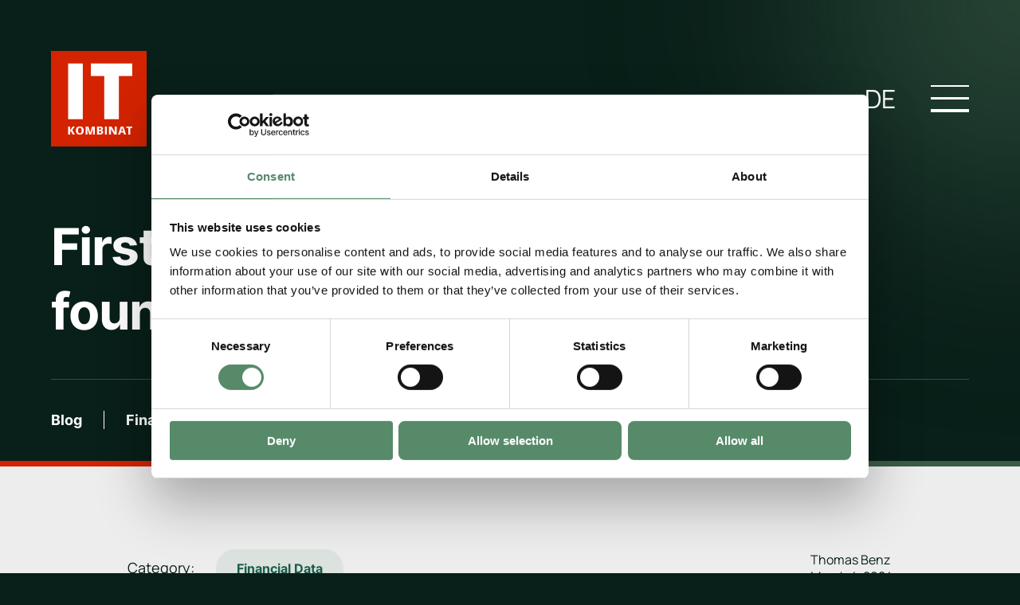

--- FILE ---
content_type: text/html; charset=UTF-8
request_url: https://itkombinat.com/first-shareholders-meeting-the-founding-year-in-figures/
body_size: 8384
content:
<!DOCTYPE html>
<html lang="en-GB">
<head>
<meta name="viewport" content="width=device-width, initial-scale=1.0">
<script>window.dataLayer=window.dataLayer||[];
function gtag(){
dataLayer.push(arguments);
}
gtag("consent", "default", {
ad_user_data: "denied",
ad_personalization: "denied",
ad_storage: "denied",
analytics_storage: "denied",
functionality_storage: "denied",
personalization_storage: "denied",
security_storage: "granted",
wait_for_update: 500,
});
gtag("set", "ads_data_redaction", true);</script>
<meta name='robots' content='max-image-preview:large'/>
<style>img:is([sizes="auto" i], [sizes^="auto," i]){contain-intrinsic-size:3000px 1500px}</style>
<link rel="alternate" href="https://itkombinat.com/first-shareholders-meeting-the-founding-year-in-figures/" hreflang="en"/>
<link rel="alternate" href="https://itkombinat.com/de/erste-gesellschafterversammlung-das-grundungsjahr-in-zahlen/" hreflang="de"/>
<link rel="stylesheet" type="text/css" href="//itkombinat.com/wp-content/cache/wpfc-minified/mbcy6gq9/hq259.css" media="all"/>
<style id='safe-svg-svg-icon-style-inline-css'>.safe-svg-cover{text-align:center}.safe-svg-cover .safe-svg-inside{display:inline-block;max-width:100%}.safe-svg-cover svg{height:100%;max-height:100%;max-width:100%;width:100%}</style>
<style id='global-styles-inline-css'>:root{--wp--preset--aspect-ratio--square:1;--wp--preset--aspect-ratio--4-3:4/3;--wp--preset--aspect-ratio--3-4:3/4;--wp--preset--aspect-ratio--3-2:3/2;--wp--preset--aspect-ratio--2-3:2/3;--wp--preset--aspect-ratio--16-9:16/9;--wp--preset--aspect-ratio--9-16:9/16;--wp--preset--color--black:#091F19;--wp--preset--color--cyan-bluish-gray:#abb8c3;--wp--preset--color--white:#ffffff;--wp--preset--color--pale-pink:#f78da7;--wp--preset--color--vivid-red:#cf2e2e;--wp--preset--color--luminous-vivid-orange:#ff6900;--wp--preset--color--luminous-vivid-amber:#fcb900;--wp--preset--color--light-green-cyan:#7bdcb5;--wp--preset--color--vivid-green-cyan:#00d084;--wp--preset--color--pale-cyan-blue:#8ed1fc;--wp--preset--color--vivid-cyan-blue:#0693e3;--wp--preset--color--vivid-purple:#9b51e0;--wp--preset--color--primary:#D32300;--wp--preset--color--dark-green:#24352F;--wp--preset--color--green:#1C5D4B;--wp--preset--color--lighter-green:#568A69;--wp--preset--color--grey:#D3D6D5;--wp--preset--color--light-red:#E3DCDC;--wp--preset--color--light-green:#DCE3DF;--wp--preset--color--light-grey:#EDEDED;--wp--preset--gradient--vivid-cyan-blue-to-vivid-purple:linear-gradient(135deg,rgba(6,147,227,1) 0%,rgb(155,81,224) 100%);--wp--preset--gradient--light-green-cyan-to-vivid-green-cyan:linear-gradient(135deg,rgb(122,220,180) 0%,rgb(0,208,130) 100%);--wp--preset--gradient--luminous-vivid-amber-to-luminous-vivid-orange:linear-gradient(135deg,rgba(252,185,0,1) 0%,rgba(255,105,0,1) 100%);--wp--preset--gradient--luminous-vivid-orange-to-vivid-red:linear-gradient(135deg,rgba(255,105,0,1) 0%,rgb(207,46,46) 100%);--wp--preset--gradient--very-light-gray-to-cyan-bluish-gray:linear-gradient(135deg,rgb(238,238,238) 0%,rgb(169,184,195) 100%);--wp--preset--gradient--cool-to-warm-spectrum:linear-gradient(135deg,rgb(74,234,220) 0%,rgb(151,120,209) 20%,rgb(207,42,186) 40%,rgb(238,44,130) 60%,rgb(251,105,98) 80%,rgb(254,248,76) 100%);--wp--preset--gradient--blush-light-purple:linear-gradient(135deg,rgb(255,206,236) 0%,rgb(152,150,240) 100%);--wp--preset--gradient--blush-bordeaux:linear-gradient(135deg,rgb(254,205,165) 0%,rgb(254,45,45) 50%,rgb(107,0,62) 100%);--wp--preset--gradient--luminous-dusk:linear-gradient(135deg,rgb(255,203,112) 0%,rgb(199,81,192) 50%,rgb(65,88,208) 100%);--wp--preset--gradient--pale-ocean:linear-gradient(135deg,rgb(255,245,203) 0%,rgb(182,227,212) 50%,rgb(51,167,181) 100%);--wp--preset--gradient--electric-grass:linear-gradient(135deg,rgb(202,248,128) 0%,rgb(113,206,126) 100%);--wp--preset--gradient--midnight:linear-gradient(135deg,rgb(2,3,129) 0%,rgb(40,116,252) 100%);--wp--preset--font-size--small:1em;--wp--preset--font-size--medium:20px;--wp--preset--font-size--large:1.5em;--wp--preset--font-size--x-large:42px;--wp--preset--font-size--h-1:5em;--wp--preset--font-size--h-2:3.5em;--wp--preset--font-size--extra-extra-large:3em;--wp--preset--font-size--extra-large:2em;--wp--preset--font-size--normal:1.125em;--wp--preset--font-size--tiny:0.875rem;--wp--preset--font-family--inter:"Inter",Helvetica,sans-serif;--wp--preset--font-family--manrope:"Manrope",Helvetica,sans-serif;--wp--preset--spacing--20:0.44rem;--wp--preset--spacing--30:0.67rem;--wp--preset--spacing--40:1rem;--wp--preset--spacing--50:1.5rem;--wp--preset--spacing--60:2.25rem;--wp--preset--spacing--70:3.38rem;--wp--preset--spacing--80:5.06rem;--wp--preset--shadow--natural:6px 6px 9px rgba(0, 0, 0, 0.2);--wp--preset--shadow--deep:12px 12px 50px rgba(0, 0, 0, 0.4);--wp--preset--shadow--sharp:6px 6px 0px rgba(0, 0, 0, 0.2);--wp--preset--shadow--outlined:6px 6px 0px -3px rgba(255, 255, 255, 1), 6px 6px rgba(0, 0, 0, 1);--wp--preset--shadow--crisp:6px 6px 0px rgba(0, 0, 0, 1);--wp--preset--shadow--universal:0px 8px 24px 0px rgba(28, 93, 75, 0.33);--wp--custom--gap:3.5em;--wp--custom--margin:6.5em;--wp--custom--padding:8em;--wp--custom--radius:1.25em;}:root{--wp--style--global--content-size:75rem;--wp--style--global--wide-size:75rem;}:where(body){margin:0;}.wp-site-blocks > .alignleft{float:left;margin-right:2em;}.wp-site-blocks > .alignright{float:right;margin-left:2em;}.wp-site-blocks > .aligncenter{justify-content:center;margin-left:auto;margin-right:auto;}:where(.wp-site-blocks) > *{margin-block-start:1.5rem;margin-block-end:0;}:where(.wp-site-blocks) > :first-child{margin-block-start:0;}:where(.wp-site-blocks) > :last-child{margin-block-end:0;}:root{--wp--style--block-gap:1.5rem;}:root :where(.is-layout-flow) > :first-child{margin-block-start:0;}:root :where(.is-layout-flow) > :last-child{margin-block-end:0;}:root :where(.is-layout-flow) > *{margin-block-start:1.5rem;margin-block-end:0;}:root :where(.is-layout-constrained) > :first-child{margin-block-start:0;}:root :where(.is-layout-constrained) > :last-child{margin-block-end:0;}:root :where(.is-layout-constrained) > *{margin-block-start:1.5rem;margin-block-end:0;}:root :where(.is-layout-flex){gap:1.5rem;}:root :where(.is-layout-grid){gap:1.5rem;}.is-layout-flow > .alignleft{float:left;margin-inline-start:0;margin-inline-end:2em;}.is-layout-flow > .alignright{float:right;margin-inline-start:2em;margin-inline-end:0;}.is-layout-flow > .aligncenter{margin-left:auto !important;margin-right:auto !important;}.is-layout-constrained > .alignleft{float:left;margin-inline-start:0;margin-inline-end:2em;}.is-layout-constrained > .alignright{float:right;margin-inline-start:2em;margin-inline-end:0;}.is-layout-constrained > .aligncenter{margin-left:auto !important;margin-right:auto !important;}.is-layout-constrained > :where(:not(.alignleft):not(.alignright):not(.alignfull)){max-width:var(--wp--style--global--content-size);margin-left:auto !important;margin-right:auto !important;}.is-layout-constrained > .alignwide{max-width:var(--wp--style--global--wide-size);}body .is-layout-flex{display:flex;}.is-layout-flex{flex-wrap:wrap;align-items:center;}.is-layout-flex > :is(*, div){margin:0;}body .is-layout-grid{display:grid;}.is-layout-grid > :is(*, div){margin:0;}body{padding-top:0px;padding-right:0px;padding-bottom:0px;padding-left:0px;}a:where(:not(.wp-element-button)){text-decoration:underline;}:root :where(.wp-element-button, .wp-block-button__link){background-color:#32373c;border-width:0;color:#fff;font-family:inherit;font-size:inherit;line-height:inherit;padding:calc(0.667em + 2px) calc(1.333em + 2px);text-decoration:none;}.has-black-color{color:var(--wp--preset--color--black) !important;}.has-cyan-bluish-gray-color{color:var(--wp--preset--color--cyan-bluish-gray) !important;}.has-white-color{color:var(--wp--preset--color--white) !important;}.has-pale-pink-color{color:var(--wp--preset--color--pale-pink) !important;}.has-vivid-red-color{color:var(--wp--preset--color--vivid-red) !important;}.has-luminous-vivid-orange-color{color:var(--wp--preset--color--luminous-vivid-orange) !important;}.has-luminous-vivid-amber-color{color:var(--wp--preset--color--luminous-vivid-amber) !important;}.has-light-green-cyan-color{color:var(--wp--preset--color--light-green-cyan) !important;}.has-vivid-green-cyan-color{color:var(--wp--preset--color--vivid-green-cyan) !important;}.has-pale-cyan-blue-color{color:var(--wp--preset--color--pale-cyan-blue) !important;}.has-vivid-cyan-blue-color{color:var(--wp--preset--color--vivid-cyan-blue) !important;}.has-vivid-purple-color{color:var(--wp--preset--color--vivid-purple) !important;}.has-primary-color{color:var(--wp--preset--color--primary) !important;}.has-dark-green-color{color:var(--wp--preset--color--dark-green) !important;}.has-green-color{color:var(--wp--preset--color--green) !important;}.has-lighter-green-color{color:var(--wp--preset--color--lighter-green) !important;}.has-grey-color{color:var(--wp--preset--color--grey) !important;}.has-light-red-color{color:var(--wp--preset--color--light-red) !important;}.has-light-green-color{color:var(--wp--preset--color--light-green) !important;}.has-light-grey-color{color:var(--wp--preset--color--light-grey) !important;}.has-black-background-color{background-color:var(--wp--preset--color--black) !important;}.has-cyan-bluish-gray-background-color{background-color:var(--wp--preset--color--cyan-bluish-gray) !important;}.has-white-background-color{background-color:var(--wp--preset--color--white) !important;}.has-pale-pink-background-color{background-color:var(--wp--preset--color--pale-pink) !important;}.has-vivid-red-background-color{background-color:var(--wp--preset--color--vivid-red) !important;}.has-luminous-vivid-orange-background-color{background-color:var(--wp--preset--color--luminous-vivid-orange) !important;}.has-luminous-vivid-amber-background-color{background-color:var(--wp--preset--color--luminous-vivid-amber) !important;}.has-light-green-cyan-background-color{background-color:var(--wp--preset--color--light-green-cyan) !important;}.has-vivid-green-cyan-background-color{background-color:var(--wp--preset--color--vivid-green-cyan) !important;}.has-pale-cyan-blue-background-color{background-color:var(--wp--preset--color--pale-cyan-blue) !important;}.has-vivid-cyan-blue-background-color{background-color:var(--wp--preset--color--vivid-cyan-blue) !important;}.has-vivid-purple-background-color{background-color:var(--wp--preset--color--vivid-purple) !important;}.has-primary-background-color{background-color:var(--wp--preset--color--primary) !important;}.has-dark-green-background-color{background-color:var(--wp--preset--color--dark-green) !important;}.has-green-background-color{background-color:var(--wp--preset--color--green) !important;}.has-lighter-green-background-color{background-color:var(--wp--preset--color--lighter-green) !important;}.has-grey-background-color{background-color:var(--wp--preset--color--grey) !important;}.has-light-red-background-color{background-color:var(--wp--preset--color--light-red) !important;}.has-light-green-background-color{background-color:var(--wp--preset--color--light-green) !important;}.has-light-grey-background-color{background-color:var(--wp--preset--color--light-grey) !important;}.has-black-border-color{border-color:var(--wp--preset--color--black) !important;}.has-cyan-bluish-gray-border-color{border-color:var(--wp--preset--color--cyan-bluish-gray) !important;}.has-white-border-color{border-color:var(--wp--preset--color--white) !important;}.has-pale-pink-border-color{border-color:var(--wp--preset--color--pale-pink) !important;}.has-vivid-red-border-color{border-color:var(--wp--preset--color--vivid-red) !important;}.has-luminous-vivid-orange-border-color{border-color:var(--wp--preset--color--luminous-vivid-orange) !important;}.has-luminous-vivid-amber-border-color{border-color:var(--wp--preset--color--luminous-vivid-amber) !important;}.has-light-green-cyan-border-color{border-color:var(--wp--preset--color--light-green-cyan) !important;}.has-vivid-green-cyan-border-color{border-color:var(--wp--preset--color--vivid-green-cyan) !important;}.has-pale-cyan-blue-border-color{border-color:var(--wp--preset--color--pale-cyan-blue) !important;}.has-vivid-cyan-blue-border-color{border-color:var(--wp--preset--color--vivid-cyan-blue) !important;}.has-vivid-purple-border-color{border-color:var(--wp--preset--color--vivid-purple) !important;}.has-primary-border-color{border-color:var(--wp--preset--color--primary) !important;}.has-dark-green-border-color{border-color:var(--wp--preset--color--dark-green) !important;}.has-green-border-color{border-color:var(--wp--preset--color--green) !important;}.has-lighter-green-border-color{border-color:var(--wp--preset--color--lighter-green) !important;}.has-grey-border-color{border-color:var(--wp--preset--color--grey) !important;}.has-light-red-border-color{border-color:var(--wp--preset--color--light-red) !important;}.has-light-green-border-color{border-color:var(--wp--preset--color--light-green) !important;}.has-light-grey-border-color{border-color:var(--wp--preset--color--light-grey) !important;}.has-vivid-cyan-blue-to-vivid-purple-gradient-background{background:var(--wp--preset--gradient--vivid-cyan-blue-to-vivid-purple) !important;}.has-light-green-cyan-to-vivid-green-cyan-gradient-background{background:var(--wp--preset--gradient--light-green-cyan-to-vivid-green-cyan) !important;}.has-luminous-vivid-amber-to-luminous-vivid-orange-gradient-background{background:var(--wp--preset--gradient--luminous-vivid-amber-to-luminous-vivid-orange) !important;}.has-luminous-vivid-orange-to-vivid-red-gradient-background{background:var(--wp--preset--gradient--luminous-vivid-orange-to-vivid-red) !important;}.has-very-light-gray-to-cyan-bluish-gray-gradient-background{background:var(--wp--preset--gradient--very-light-gray-to-cyan-bluish-gray) !important;}.has-cool-to-warm-spectrum-gradient-background{background:var(--wp--preset--gradient--cool-to-warm-spectrum) !important;}.has-blush-light-purple-gradient-background{background:var(--wp--preset--gradient--blush-light-purple) !important;}.has-blush-bordeaux-gradient-background{background:var(--wp--preset--gradient--blush-bordeaux) !important;}.has-luminous-dusk-gradient-background{background:var(--wp--preset--gradient--luminous-dusk) !important;}.has-pale-ocean-gradient-background{background:var(--wp--preset--gradient--pale-ocean) !important;}.has-electric-grass-gradient-background{background:var(--wp--preset--gradient--electric-grass) !important;}.has-midnight-gradient-background{background:var(--wp--preset--gradient--midnight) !important;}.has-small-font-size{font-size:var(--wp--preset--font-size--small) !important;}.has-medium-font-size{font-size:var(--wp--preset--font-size--medium) !important;}.has-large-font-size{font-size:var(--wp--preset--font-size--large) !important;}.has-x-large-font-size{font-size:var(--wp--preset--font-size--x-large) !important;}.has-h-1-font-size{font-size:var(--wp--preset--font-size--h-1) !important;}.has-h-2-font-size{font-size:var(--wp--preset--font-size--h-2) !important;}.has-extra-extra-large-font-size{font-size:var(--wp--preset--font-size--extra-extra-large) !important;}.has-extra-large-font-size{font-size:var(--wp--preset--font-size--extra-large) !important;}.has-normal-font-size{font-size:var(--wp--preset--font-size--normal) !important;}.has-tiny-font-size{font-size:var(--wp--preset--font-size--tiny) !important;}.has-inter-font-family{font-family:var(--wp--preset--font-family--inter) !important;}.has-manrope-font-family{font-family:var(--wp--preset--font-family--manrope) !important;}:root :where(.wp-block-post-template-is-layout-flow) > :first-child{margin-block-start:0;}:root :where(.wp-block-post-template-is-layout-flow) > :last-child{margin-block-end:0;}:root :where(.wp-block-post-template-is-layout-flow) > *{margin-block-start:1.5rem;margin-block-end:0;}:root :where(.wp-block-post-template-is-layout-constrained) > :first-child{margin-block-start:0;}:root :where(.wp-block-post-template-is-layout-constrained) > :last-child{margin-block-end:0;}:root :where(.wp-block-post-template-is-layout-constrained) > *{margin-block-start:1.5rem;margin-block-end:0;}:root :where(.wp-block-post-template-is-layout-flex){gap:1.5rem;}:root :where(.wp-block-post-template-is-layout-grid){gap:1.5rem;}:root :where(.wp-block-columns-is-layout-flow) > :first-child{margin-block-start:0;}:root :where(.wp-block-columns-is-layout-flow) > :last-child{margin-block-end:0;}:root :where(.wp-block-columns-is-layout-flow) > *{margin-block-start:6.5em;margin-block-end:0;}:root :where(.wp-block-columns-is-layout-constrained) > :first-child{margin-block-start:0;}:root :where(.wp-block-columns-is-layout-constrained) > :last-child{margin-block-end:0;}:root :where(.wp-block-columns-is-layout-constrained) > *{margin-block-start:6.5em;margin-block-end:0;}:root :where(.wp-block-columns-is-layout-flex){gap:6.5em;}:root :where(.wp-block-columns-is-layout-grid){gap:6.5em;}:root :where(.wp-block-pullquote){font-size:1.5em;line-height:1.6;}:root :where(.wp-block-group-is-layout-flow) > :first-child{margin-block-start:0;}:root :where(.wp-block-group-is-layout-flow) > :last-child{margin-block-end:0;}:root :where(.wp-block-group-is-layout-flow) > *{margin-block-start:6em;margin-block-end:0;}:root :where(.wp-block-group-is-layout-constrained) > :first-child{margin-block-start:0;}:root :where(.wp-block-group-is-layout-constrained) > :last-child{margin-block-end:0;}:root :where(.wp-block-group-is-layout-constrained) > *{margin-block-start:6em;margin-block-end:0;}:root :where(.wp-block-group-is-layout-flex){gap:6em;}:root :where(.wp-block-group-is-layout-grid){gap:6em;}:root :where(.wp-block-cover-is-layout-flow) > :first-child{margin-block-start:0;}:root :where(.wp-block-cover-is-layout-flow) > :last-child{margin-block-end:0;}:root :where(.wp-block-cover-is-layout-flow) > *{margin-block-start:3.5rem;margin-block-end:0;}:root :where(.wp-block-cover-is-layout-constrained) > :first-child{margin-block-start:0;}:root :where(.wp-block-cover-is-layout-constrained) > :last-child{margin-block-end:0;}:root :where(.wp-block-cover-is-layout-constrained) > *{margin-block-start:3.5rem;margin-block-end:0;}:root :where(.wp-block-cover-is-layout-flex){gap:3.5rem;}:root :where(.wp-block-cover-is-layout-grid){gap:3.5rem;}</style>
<link rel="stylesheet" type="text/css" href="//itkombinat.com/wp-content/cache/wpfc-minified/e3qkq03b/hq258.css" media="all"/>
<link rel="canonical" href="https://itkombinat.com/first-shareholders-meeting-the-founding-year-in-figures/"/>
<link rel='shortlink' href='https://itkombinat.com/?p=1479'/>
<script async src="https://www.googletagmanager.com/gtag/js?id=G-B0S8ZKRG9K"></script>
<script>window.dataLayer=window.dataLayer||[];
function gtag(){dataLayer.push(arguments);}
gtag('js', new Date());
gtag('config', 'G-B0S8ZKRG9K');</script>
<meta property="og:site_name" content="IT Kombinat">
<title>First shareholders&#8217; meeting: the founding year in figures | IT Kombinat</title>
<meta property="og:title" content="First shareholders&#8217; meeting: the founding year in figures | IT Kombinat">
<meta property="og:description" content="The first shareholders&#8217; meeting of IT Kombinat took place on Friday, March 01, 2024, Managing Director Manfred Götz presented the financial figures for 2023, which were then formally adopted by the shareholders in the annual financial statements. IT Kombinat had an incredibly positive founding year in 2023, generating sales totalling EUR 3.9 million with 10 [&hellip;]">
<meta name="description" content="The first shareholders&#8217; meeting of IT Kombinat took place on Friday, March 01, 2024, Managing Director Manfred Götz presented the financial figures for 2023, which were then formally adopted by the shareholders in the annual financial statements. IT Kombinat had an incredibly positive founding year in 2023, generating sales totalling EUR 3.9 million with 10 [&hellip;]">
<meta property="og:url" content="https://itkombinat.com/first-shareholders-meeting-the-founding-year-in-figures/">
<meta property="og:type" content="website">
<meta property="og:image" content="https://itkombinat.com/wp-content/themes/itkombinat/screenshot.png">
<meta property="twitter:image" content="https://itkombinat.com/wp-content/themes/itkombinat/screenshot.png">
<meta name="theme-color" content="#091F19"/>
<link rel="icon" href="https://itkombinat.com/wp-content/uploads/cropped-logo-32x32.png" sizes="32x32"/>
<link rel="icon" href="https://itkombinat.com/wp-content/uploads/cropped-logo-192x192.png" sizes="192x192"/>
<link rel="apple-touch-icon" href="https://itkombinat.com/wp-content/uploads/cropped-logo-180x180.png"/>
<meta name="msapplication-TileImage" content="https://itkombinat.com/wp-content/uploads/cropped-logo-270x270.png"/>
</head>
<body class="post-template-default single single-post postid-1479 single-format-standard wp-embed-responsive no-script post-first-shareholders-meeting-the-founding-year-in-figures">
<div id="page-loader"></div><div id="container" style="opacity:0">
<header id="header">
<div class="wrapper">
<a class="skip-link screen-reader-text" href="#main">Skip to content</a>
<a id="header-logo" href="https://itkombinat.com">	
<svg width="140" height="140" viewBox="0 0 140 140" fill="none" xmlns="http://www.w3.org/2000/svg">
<rect width="140" height="140" fill="#D32300"/>
<path d="M25.0614 99.9442V18.2609H46.5689V99.9442H25.0614Z" fill="white"/>
<path d="M99.3808 99.9442H77.9453V36.6101H58.3996V18.2609H118.933V36.6101H99.3808V99.9442Z" fill="white"/>
<path d="M34.8943 122.449H31.7567L29.159 117.488L27.9831 118.355V122.449H25.0435V110.843H27.9831V116.597L29.009 114.857L31.7027 110.843H34.8463L31.1927 115.865L34.8883 122.443L34.8943 122.449Z" fill="white"/>
<path d="M47.9068 116.634C47.9068 118.552 47.4148 120.033 46.4249 121.06C45.435 122.086 44.0192 122.609 42.1834 122.609C40.3476 122.609 38.9198 122.092 37.9299 121.066C36.94 120.039 36.4481 118.552 36.4481 116.615C36.4481 114.679 36.94 113.222 37.9299 112.195C38.9198 111.169 40.3416 110.659 42.2074 110.659C44.0732 110.659 45.459 111.175 46.4369 112.202C47.4208 113.228 47.9068 114.703 47.9068 116.628V116.634ZM39.4777 116.634C39.4777 117.955 39.7057 118.963 40.1677 119.658C40.6296 120.353 41.2955 120.697 42.1834 120.697C43.9712 120.697 44.8651 119.345 44.8651 116.634C44.8651 113.923 43.9772 112.57 42.2014 112.57C41.3015 112.57 40.6176 112.915 40.1617 113.603C39.7057 114.292 39.4717 115.306 39.4717 116.634H39.4777Z" fill="white"/>
<path d="M55.9399 122.449L53.1622 112.564H53.0542C53.1802 113.326 53.2462 114.027 53.2462 114.66V122.449H50.7265V110.843H54.902L57.3977 119.965H57.4757L59.9534 110.843H64.1889V122.449H61.6092V114.581C61.6092 113.929 61.6572 113.265 61.7472 112.583H61.6692L58.9036 122.449H55.9339H55.9399Z" fill="white"/>
<path d="M67.3985 110.843H71.4001C73.0319 110.843 74.2137 111.077 74.9576 111.544C75.7016 112.011 76.0735 112.755 76.0735 113.775C76.0735 114.445 75.8755 115.011 75.4856 115.46C75.0896 115.914 74.5557 116.185 73.8778 116.283V116.363C74.7657 116.529 75.4016 116.837 75.7975 117.285C76.1935 117.734 76.3855 118.33 76.3855 119.08C76.3855 120.131 76.0075 120.955 75.2456 121.551C74.4837 122.148 73.4398 122.443 72.12 122.443H67.4045V110.837L67.3985 110.843ZM70.1462 115.509H71.4841C72.096 115.509 72.5339 115.386 72.7799 115.146C73.0319 114.9 73.1578 114.537 73.1578 114.058C73.1578 113.579 73.0139 113.234 72.7319 113.025C72.4499 112.816 71.994 112.712 71.3821 112.712H70.1462V115.515V115.509ZM70.1462 117.31V120.556H71.616C72.222 120.556 72.6779 120.42 72.9719 120.144C73.2658 119.867 73.4158 119.443 73.4158 118.865C73.4158 117.826 72.8039 117.31 71.574 117.31H70.1462Z" fill="white"/>
<path d="M79.0071 122.449V110.843H81.7308V122.449H79.0071Z" fill="white"/>
<path d="M96.1291 122.449H92.5115L87.5861 114.046H87.4421C87.6221 114.685 87.7121 115.373 87.7121 116.111V122.455H84.9644V110.849H88.606L93.4894 119.166H93.6094C93.4714 118.613 93.3994 117.949 93.3994 117.181V110.849H96.1231V122.455L96.1291 122.449Z" fill="white"/>
<path d="M106.946 122.449L106.064 119.523H102.051L101.169 122.449H98.3069L102.117 110.8H105.998L109.82 122.449H106.946ZM105.524 117.605L104.702 114.906C104.654 114.74 104.54 114.328 104.372 113.671C104.204 113.013 104.096 112.57 104.06 112.349C103.97 112.804 103.85 113.308 103.712 113.855C103.574 114.402 103.208 115.65 102.614 117.605H105.524Z" fill="white"/>
<path d="M116.035 122.449H113.209V112.743H110.288V110.843H118.956V112.743H116.035V122.449Z" fill="white"/>
</svg>
</a>				
<ul class="language-switcher"> 
<li class="lang-item lang-item-47 lang-item-de lang-item-first"><a lang="de-DE" hreflang="de-DE" href="https://itkombinat.com/de/erste-gesellschafterversammlung-das-grundungsjahr-in-zahlen/">de</a></li>
</ul>
<input type="checkbox" id="menutoggle" />
<label for="menutoggle" id="menutogglebutton" class="menu-toggle"><span></span><span></span><span></span></label>
<nav class="menu menu-main">
<div class="wrapper">  <ul><li id="menu-item-11" class="menu-item menu-item-type-post_type menu-item-object-page menu-item-home menu-item-11"><a href="https://itkombinat.com/">Home</a></li> <li id="menu-item-124" class="menu-item menu-item-type-custom menu-item-object-custom menu-item-has-children menu-item-124"><a href="#">Services</a> <ul class="sub-menu"> <li id="menu-item-120" class="menu-item menu-item-type-post_type menu-item-object-page menu-item-120"><a href="https://itkombinat.com/agile-software-development/">Software</a></li> <li id="menu-item-122" class="menu-item menu-item-type-post_type menu-item-object-page menu-item-122"><a href="https://itkombinat.com/it-infrastructure/">IT Infrastructure</a></li> <li id="menu-item-121" class="menu-item menu-item-type-post_type menu-item-object-page menu-item-121"><a href="https://itkombinat.com/management-consulting/">Management Consulting</a></li> <li id="menu-item-123" class="menu-item menu-item-type-post_type menu-item-object-page menu-item-123"><a href="https://itkombinat.com/information-security/">Security</a></li> </ul> </li> <li id="menu-item-128" class="menu-item menu-item-type-custom menu-item-object-custom menu-item-has-children menu-item-128"><a href="#">About IT Kombinat</a> <ul class="sub-menu"> <li id="menu-item-127" class="menu-item menu-item-type-post_type menu-item-object-page menu-item-127"><a href="https://itkombinat.com/about-us/">Company</a></li> <li id="menu-item-1628" class="menu-item menu-item-type-post_type menu-item-object-page menu-item-1628"><a href="https://itkombinat.com/about-us/our-partners/">Partners</a></li> <li id="menu-item-2967" class="menu-item menu-item-type-post_type menu-item-object-page menu-item-2967"><a href="https://itkombinat.com/it-kollective/">IT Kollective</a></li> <li id="menu-item-291" class="menu-item menu-item-type-post_type menu-item-object-page menu-item-291"><a href="https://itkombinat.com/about-us/open-positions/">Open Positions</a></li> </ul> </li> <li id="menu-item-296" class="menu-item menu-item-type-post_type menu-item-object-page current_page_parent menu-item-296"><a href="https://itkombinat.com/blog/">Blog</a></li> <li id="menu-item-293" class="menu-item menu-item-type-post_type menu-item-object-page menu-item-293"><a href="https://itkombinat.com/contact/">Contact</a></li> </ul></div><hr class="wp-block-separator alignfull is-style-wide">
</nav></div></header>
<main id="main" class="main">
<div class="wrapper">
<header class="entry-header">
<div class="wrapper">
<h1 class="entry-title">First shareholders&#8217; meeting: the founding year in figures</h1>
<div class="entry-breadcrumbs"> <a href="https://itkombinat.com/blog/">Blog</a> <a href="https://itkombinat.com/category/financial-data/">Financial Data</a> <span>First shareholders&#8217; meeting: the founding year in figures</span></div></div></header>
<hr class="wp-block-separator alignfull is-style-wide" />
<article class="entry wp-block-group">
<div class="entry-content">
<div class="entry-meta">
<div class="cat-item"><span>Category:</span> <a href="https://itkombinat.com/category/financial-data/">Financial Data</a></div><div class="entry-info">
<div class="entry-author">Thomas Benz</div><div class="entry-date">March 4, 2024</div></div></div><figure class="wp-block-image"><img fetchpriority="high" decoding="async" width="933" height="700" src="https://itkombinat.com/wp-content/uploads/Bild1.jpg" alt="" class="wp-image-1483" srcset="https://itkombinat.com/wp-content/uploads//Bild1.jpg 933w, https://itkombinat.com/wp-content/uploads//Bild1-560x420.jpg 560w, https://itkombinat.com/wp-content/uploads//Bild1-768x576.jpg 768w" sizes="(max-width: 933px) 100vw, 933px"/></figure>
<p><br>The first shareholders&#8217; meeting of IT Kombinat took place on Friday, March 01, 2024, Managing Director Manfred Götz presented the financial figures for 2023, which were then formally adopted by the shareholders in the annual financial statements.</p>
<p>IT Kombinat had an incredibly positive founding year in 2023, generating sales totalling EUR 3.9 million with 10 different customers in the company&#8217;s first 10 months. After deducting accruals, provisions, depreciation, amortisation and taxes, the company generated a net profit of EUR 178 thousand.&nbsp; By the end of the year, the company had grown to 19 internal and over 20 external employees.</p>
<p>The company is starting the new year with a cash balance of EUR 534 thousand. Available external funds therefore did not have to be utilised. The current order backlog already ensures good capacity utilisation throughout 2024.</p>
<p>The shareholders have decided not to distribute the profits generated but to continue investing in the company. The company is therefore planning further moderate organic growth in 2024 and, if applicable,&nbsp; an inorganic option to increase sales and employees in the medium term.</p>
<p>The management and shareholders see the increasing internationalisation of their customers&#8217; IT development as the greatest challenge, which the company intends to meet by further expanding its nearshore capacities in countries such as Ukraine, Kosovo, Romania and Poland.</p>
<p>The founders agreed that the current rapid technological leap in the field of artificial intelligence will lead to fundamental changes in IT consulting in the medium term. They would like to focus on this development in the coming years and expand the business model with various in-house developments, possibly also as part of government-funded projects.<br><br></p></div></article>
</main></div><section id="blog" class="wp-block-group">
<div class="wrapper">
<div>
<h2 class="has-text-align-center">
Related articles						</h2>
<div class="wp-block-button is-style-outline"> <a class="wp-block-button__link justifycenter has-h-5-font-size" href="https://itkombinat.com/blog/">Open Blog</a></div></div></div></section>
<hr class="wp-block-separator alignfull is-style-wide" />
<section id="cta" class="wp-block-group">
<div class="wrapper">
<h2 class="has-white-color has-text-align-center">Fast and scalable access <br />to expert knowledge</h2>
<div class="is-layout-flex wp-block-buttons is-content-justification-center">
<div class="wp-block-button"><a class="wp-block-button__link wp-element-button" href="https://itkombinat.com/contact/">Get in Touch</a></div><div class="wp-block-button kununu no-arrow"><a class="wp-block-button__link wp-element-button" href="https://www.kununu.com/de/it-kombinat1?utm_source=widget&utm_campaign=widget_selfservice_scorelarge" target="_blank"><strong class="has-extra-large-font-size" style="color:#568A69">4.9</strong> <img src="https://itkombinat.com/wp-content/themes/itkombinat/images/kununu.svg" alt=""/></a></div></div></div></section>
<footer id="footer">
<div class="wrapper">
<div class="footer-columns">
<div class="footer-logo"> <a id="header-logo" href="https://itkombinat.com"> <svg width="140" height="140" viewBox="0 0 140 140" fill="none" xmlns="http://www.w3.org/2000/svg"> <rect width="140" height="140" fill="#D32300"/> <path d="M25.0614 99.9442V18.2609H46.5689V99.9442H25.0614Z" fill="white"/> <path d="M99.3808 99.9442H77.9453V36.6101H58.3996V18.2609H118.933V36.6101H99.3808V99.9442Z" fill="white"/> <path d="M34.8943 122.449H31.7567L29.159 117.488L27.9831 118.355V122.449H25.0435V110.843H27.9831V116.597L29.009 114.857L31.7027 110.843H34.8463L31.1927 115.865L34.8883 122.443L34.8943 122.449Z" fill="white"/> <path d="M47.9068 116.634C47.9068 118.552 47.4148 120.033 46.4249 121.06C45.435 122.086 44.0192 122.609 42.1834 122.609C40.3476 122.609 38.9198 122.092 37.9299 121.066C36.94 120.039 36.4481 118.552 36.4481 116.615C36.4481 114.679 36.94 113.222 37.9299 112.195C38.9198 111.169 40.3416 110.659 42.2074 110.659C44.0732 110.659 45.459 111.175 46.4369 112.202C47.4208 113.228 47.9068 114.703 47.9068 116.628V116.634ZM39.4777 116.634C39.4777 117.955 39.7057 118.963 40.1677 119.658C40.6296 120.353 41.2955 120.697 42.1834 120.697C43.9712 120.697 44.8651 119.345 44.8651 116.634C44.8651 113.923 43.9772 112.57 42.2014 112.57C41.3015 112.57 40.6176 112.915 40.1617 113.603C39.7057 114.292 39.4717 115.306 39.4717 116.634H39.4777Z" fill="white"/> <path d="M55.9399 122.449L53.1622 112.564H53.0542C53.1802 113.326 53.2462 114.027 53.2462 114.66V122.449H50.7265V110.843H54.902L57.3977 119.965H57.4757L59.9534 110.843H64.1889V122.449H61.6092V114.581C61.6092 113.929 61.6572 113.265 61.7472 112.583H61.6692L58.9036 122.449H55.9339H55.9399Z" fill="white"/> <path d="M67.3985 110.843H71.4001C73.0319 110.843 74.2137 111.077 74.9576 111.544C75.7016 112.011 76.0735 112.755 76.0735 113.775C76.0735 114.445 75.8755 115.011 75.4856 115.46C75.0896 115.914 74.5557 116.185 73.8778 116.283V116.363C74.7657 116.529 75.4016 116.837 75.7975 117.285C76.1935 117.734 76.3855 118.33 76.3855 119.08C76.3855 120.131 76.0075 120.955 75.2456 121.551C74.4837 122.148 73.4398 122.443 72.12 122.443H67.4045V110.837L67.3985 110.843ZM70.1462 115.509H71.4841C72.096 115.509 72.5339 115.386 72.7799 115.146C73.0319 114.9 73.1578 114.537 73.1578 114.058C73.1578 113.579 73.0139 113.234 72.7319 113.025C72.4499 112.816 71.994 112.712 71.3821 112.712H70.1462V115.515V115.509ZM70.1462 117.31V120.556H71.616C72.222 120.556 72.6779 120.42 72.9719 120.144C73.2658 119.867 73.4158 119.443 73.4158 118.865C73.4158 117.826 72.8039 117.31 71.574 117.31H70.1462Z" fill="white"/> <path d="M79.0071 122.449V110.843H81.7308V122.449H79.0071Z" fill="white"/> <path d="M96.1291 122.449H92.5115L87.5861 114.046H87.4421C87.6221 114.685 87.7121 115.373 87.7121 116.111V122.455H84.9644V110.849H88.606L93.4894 119.166H93.6094C93.4714 118.613 93.3994 117.949 93.3994 117.181V110.849H96.1231V122.455L96.1291 122.449Z" fill="white"/> <path d="M106.946 122.449L106.064 119.523H102.051L101.169 122.449H98.3069L102.117 110.8H105.998L109.82 122.449H106.946ZM105.524 117.605L104.702 114.906C104.654 114.74 104.54 114.328 104.372 113.671C104.204 113.013 104.096 112.57 104.06 112.349C103.97 112.804 103.85 113.308 103.712 113.855C103.574 114.402 103.208 115.65 102.614 117.605H105.524Z" fill="white"/> <path d="M116.035 122.449H113.209V112.743H110.288V110.843H118.956V112.743H116.035V122.449Z" fill="white"/> </svg> </a></div><div class="columns-text">
<div> <p class="has-large-font-size">Introduction</p> <ul class="no-bullet-list"> <li><a href="https://itkombinat.com/">Home</a></li> <li><a href="https://itkombinat.com/about-us/">About IT Kombinat</a></li> <li><a href="https://itkombinat.com/about-us/open-positions/">Open Positions</a></li> <li><a href="https://itkombinat.com/about-us/our-partners/">Our Partners</a></li> <li><a href="https://itkombinat.com/blog/">Newsroom</a></li> </ul></div><div> <p class="has-large-font-size">Services</p> <ul class="no-bullet-list"> <li><a href="https://itkombinat.com/agile-software-development/">Software</a></li> <li><a href="https://itkombinat.com/it-infrastructure/">IT Infrastructure</a></li> <li><a href="https://itkombinat.com/management-consulting/">Management Consulting</a></li> <li><a href="https://itkombinat.com/information-security/">Security</a></li> </ul></div><div> <p class="has-large-font-size">Contact</p> <ul class="no-bullet-list"> <li><a href="https://itkombinat.com/contact/">Contact Us</a></li> <li><a href="https://www.linkedin.com/company/it-kombinat-gmbh/" target="_blank"><svg xmlns="http://www.w3.org/2000/svg" width="16" height="17" fill="none" viewBox="0 0 16 17"> <path fill="currentColor" fill-rule="evenodd" d="M13.3 14.2H11v-3.8c0-.8 0-2-1.2-2s-1.4 1-1.4 2v3.8H6.1V6.5h2.2v1c.4-.5 1.1-1.2 2.3-1.2 2.3 0 2.7 1.6 2.7 3.7v4.2ZM3.5 5.5C2.7 5.5 2 4.9 2 4c0-.8.6-1.4 1.4-1.4.7 0 1.3.6 1.3 1.4 0 .8-.6 1.4-1.3 1.4Zm-1.2 8.7h2.3V6.5H2.3v7.7ZM14.5.5H1.2C.5.5 0 1 0 1.7v13.7c0 .6.5 1.1 1.2 1.1h13.3c.6 0 1.2-.5 1.2-1.1V1.7c0-.7-.6-1.2-1.2-1.2Z" clip-rule="evenodd" /> </svg> &nbsp; LinkedIn</a></li> </ul></div></div></div><div class="copyright">
<div class="footer-copyright"> <ul class="has-small-font-size no-bullet-list"> <li><a href="https://itkombinat.com/privacy-policy/">Privacy Policy</a></li> <li><a href="https://itkombinat.com/imprint/">Imprint</a></li> <li><a href="javascript:jQuery('.CookiebotWidget-logo').trigger('click');void(0);">Cookie management</a></li> </ul> <p class="has-tiny-font-size">©2025 IT Kombinat GmbH</p> <address class="has-tiny-font-size">Rheinpromenade 1140789 <br />Monheim am Rhein></address></div><div class="footer-contacts">
<div class="footer-phone"> <p class="has-tiny-font-size has-light-green-color">Ensure you reach the right person via our voice agent - powered by KI Kombinat GmbH:</p> <p class="has-large-font-size"><a href="tel:+4921732654249" style="padding:0">+49 2173 265 42 49</a></p></div><div class="footer-email"> <p class="has-text-align-right has-large-font-size"><a href="mailto:hr@itkombinat.com">hr@itkombinat.com</a></p></div></div></div></div></footer></div><script>window.addEventListener("CookiebotOnDialogInit", function(){
if(Cookiebot.getDomainUrlParam("CookiebotScan")==="true")
Cookiebot.setOutOfRegion();
});</script>
<script defer id="Cookiebot" src="https://consent.cookiebot.com/uc.js" data-implementation="wp" data-cbid="c9e4da1c-9160-435a-a202-d8f25a9aec98" data-culture="EN" async></script>
<script defer src="//itkombinat.com/wp-content/cache/wpfc-minified/6l5tsl7t/hq259.js" id="itkombinat-carousel-js"></script>
<script defer src="//itkombinat.com/wp-content/cache/wpfc-minified/eq1u6mew/hq259.js" id="jquery-core-js"></script>
<script defer src="//itkombinat.com/wp-content/cache/wpfc-minified/klpi3ozc/hq259.js" id="jquery-migrate-js"></script>
<script defer src="//itkombinat.com/wp-content/cache/wpfc-minified/22d68b6h/hq259.js" id="itkombinat-scripts-js"></script>
</body>
</html><!-- WP Fastest Cache file was created in 2.1452181339264 seconds, on 17-12-25 9:52:38 -->

--- FILE ---
content_type: text/css
request_url: https://itkombinat.com/wp-content/cache/wpfc-minified/e3qkq03b/hq258.css
body_size: 11466
content:
@font-face{font-family:'inter';src:url(//itkombinat.com/wp-content/themes/itkombinat/fonts/inter-bold.woff2) format('woff2');font-weight:700;font-style:bold;font-display:swap;}
@font-face{font-family:'manrope';src:url(//itkombinat.com/wp-content/themes/itkombinat/fonts/manrope-regular.woff2) format('woff2');font-weight:400;font-style:normal;font-display:swap;}
@font-face{font-family:'manrope';src:url(//itkombinat.com/wp-content/themes/itkombinat/fonts/manrope-bold.woff2) format('woff2');font-weight:700;font-style:bold;font-display:swap;}
body, input, label, textarea, button{font-family:'manrope', Helvetica, sans-serif;}
h1, h2, h3, h4, h5, h6, a, summary{font-family:'inter', Helvetica, sans-serif;}
code, pre{font-family:monospace;display:inline-block;}
*, *:after, *::before{-webkit-box-sizing:border-box;-moz-box-sizing:border-box;box-sizing:border-box;}
html{overflow-x:hidden;scroll-behavior:smooth;}
body {
font-weight: 400;
font-style: normal;
color: var(--wp--preset--color--black);
font-size: 1rem;
line-height: 1.333;
background: var(--wp--preset--color--light-grey);
text-rendering: optimizeLegibility;
-webkit-font-smoothing: antialiased;
-moz-osx-font-smoothing: grayscale;
-moz-font-feature-settings: 'liga' on;
margin: 0;
} a{color:var(--wp--preset--color--primary);text-decoration:none;transition:0.25s all;}
h1 a, h2 a, h3 a, h4 a, h5 a, h6 a, .has-text-color a{color:inherit;}
a svg{flex-shrink:0;transition:0.25s all;}
h1, h2, h3, h4, h5, h6, summary{font-weight:600;line-height:1.28;letter-spacing:-0.025em;margin:1rem 0;scroll-margin-top:var(--wp--custom--padding);color:var(--wp--preset--color--dark-green);}
h1, .has-h-1-font-size{font-size:var(--wp--preset--font-size--h-1);}
h2, .has-h-2-font-size{font-size:var(--wp--preset--font-size--h-2);}
h3, summary, .has-h-3-font-size{font-size:var(--wp--preset--font-size--extra-large);}
h4, .has-h-5-font-size{font-size:var(--wp--preset--font-size--large);}
h5, .has-h-5-font-size{font-size:var(--wp--preset--font-size--normal);}
h6, .has-h-6-font-size{font-size:var(--wp--preset--font-size--small);letter-spacing:0.1em;color:var(--wp--preset--color--dark-grey);text-transform:uppercase;font-weight:600;}
.has-h-1-font-size, .has-h-2-font-size, .has-h-3-font-size, .has-h-4-font-size, .has-h-5-font-size{line-height:1.28;}
.wp-block-heading.has-background{display:inline-block;padding:4px 12px;border-radius:3px;}
.editor-post-title {
font-size: var(--wp--preset--font-size--h-2);
} p{font-size:1.125rem;padding:0;margin:0.5rem 0 1rem;}
.has-large-font-size{line-height:1.28;}
.no-wrap{white-space:nowrap;}
ul{margin:0;padding:0;}
ul li{margin-bottom:0;}
ol{padding:0 0 0.5em 2rem;}
ol li{margin-bottom:0;}
ol ol, ul ul, ol ul, ul ol{padding-bottom:0;list-style-type:inherit;}
details, address, dl{margin:0 0 var(--wp--style--block-gap);}
.no-bullet-list{list-style:none;padding-left:0;}
details{border-bottom:1px solid var(--wp--preset--color--black);padding-bottom:2.5rem;counter-increment:accordion;padding-left:3rem;}
details summary{list-style:none;cursor:pointer;display:flex;align-items:baseline;margin:0;padding:1rem 0 0;margin-left:-3rem;justify-content:flex-start;}
details summary::before{content:counter(accordion, decimal-leading-zero) '.';color:var(--wp--preset--color--green);font-size:initial;line-height:1;width:3rem;flex-shrink:0;}
details[open] summary ~ *{animation:sweep 0.5s ease-in-out;}
@keyframes sweep {
0%{opacity:0;margin-left:-10px;}
100%{opacity:1;margin-left:0px;}
} .wp-block-quote{border-top:1px solid var(--wp--preset--color--black);border-bottom:1px solid var(--wp--preset--color--black);padding:var(--wp--style--block-gap);margin:var(--wp--style--block-gap) 0;}
table{width:100%;}
caption{padding:0.5em;}
td, th{padding:1em;border-bottom:1px solid var(--wp--preset--color--black);}
iframe{width:100%;margin:0;}
.mejs-container{margin:2em 0;}
.wp-block-embed.is-type-video{position:relative;height:0;padding-bottom:56.25%;}
.wp-block-embed.is-type-video iframe{position:absolute;top:0;left:0;width:100%;height:100%;}
.wp-block-embed.is-type-video.alignwide, .wp-block-embed.is-type-video.alignfull{padding-bottom:calc(56.25% + 20%);}
.alignfull{margin-left:calc(50% - 50vw);margin-right:calc(50% - 50vw);width:100vw;max-width:100vw;border-radius:0 !important;}
.justifycenter{justify-content:center;}
hr{border-bottom:0 !important;border-top:1px solid var(--wp--preset--color--black);}
.wp-block-separator.is-style-wide{width:100vw;height:0.5rem;background:linear-gradient( 90deg, #d32300 15.1%, #ffab50 41.79%, #568a69 61%, #3a5c47 83.41% );display:block;z-index:2;border:0 !important;margin-top:-1px;margin-bottom:0;}
img{max-width:100%;height:auto;display:block;}
figure{display:block;max-width:100%;}
.wp-block-image.is-style-rounded img, .wp-block-image .is-style-rounded img{border-radius:25px;overflow:hidden;}
.wp-block-image figcaption{width:var(--wp--style--global--content-size);max-width:100%;margin:var(--wp--style--block-gap) auto 0;font-size:inherit;}
.wp-block-post-featured-image{margin-bottom:calc(var(--wp--custom--gap) - 0.5em);height:26em;overflow:hidden;}
.wp-block-post-featured-image a{display:flex;align-items:center;justify-content:center;height:100%;}
.wp-block-post-featured-image img{object-fit:cover;max-width:unset;width:auto;height:100%;flex:1;}
@media screen and (max-width:1080px){
.wp-block-post-featured-image{max-height:50vw;}
} button{transition:0.25s all;}
.wp-block-button__link{background:var(--wp--preset--color--primary);border-radius:5rem;color:white;cursor:pointer;display:flex;font-weight:bold;padding:1rem 2.25rem;line-height:1;font-family:'inter', Helvetica, sans-serif;text-decoration:none;width:auto;align-items:center;gap:0.5rem;white-space:nowrap;flex-shrink:0;}
.forminator-button.wp-block-button__link{background:var(--wp--preset--color--primary);border-radius:5rem;color:white;cursor:pointer;display:flex !important;line-height:1;text-decoration:none;width:auto;align-items:center;gap:0.5rem;white-space:nowrap;flex-shrink:0;display:flex;padding:14px 2.25rem !important;border-radius:80px !important;text-align:center !important;font-size:1em !important;font-style:normal !important;font-weight:700 !important;line-height:normal !important;letter-spacing:-0.32px !important;-webkit-transition:.2s ease !important;}
.forminator-button.wp-block-button__link::after, .wp-block-button__link::after{content:'⟶';font-size:0.8rem;transition:0.25s all;color:inherit;}
.cat-item .wp-block-button__link::after{display:none;}
.forminator-button.wp-block-button__link:hover::after, .wp-block-button__link:not(#load-more):hover::after{transform:scaleX(1.125) translateX(0.25rem) !important;}
.wp-block-button.is-style-outline a.wp-block-button__link, .wp-block-button.is-style-outline
> .wp-block-button__link:not(.has-text-color){border:0;padding:0;color:var(--wp--preset--color--primary);background:transparent !important;}
.no-arrow::after, .no-arrow > ::after{display:none;}
.wp-block-group{padding:var(--wp--custom--padding) 0;}
.wp-block-group .wp-block-group, .wp-block-cover .wp-block-group{padding:0;}
.wp-block-column{word-break:normal;overflow-wrap:normal;}
.wp-block-cover, .wp-block-cover-image{padding:var(--wp--custom--gap);min-height:10em;margin-bottom:0;border-radius:var(--wp--custom--radius);}
.wp-block-cover .wp-block-columns{margin-bottom:0;}
.wp-block-cover.alignfull, .wp-block-image.alignfull{}
.wp-block-cover.alignfull::after{content:'';position:absolute;right:-30vw;top:-30vw;width:60vw;height:60vw;border-radius:50%;background:radial-gradient( 50% 50% at 50% 50%, rgba(58, 92, 71, 0.8) 0%, rgba(9, 31, 25, 0) 100% );filter:blur(100px);z-index:1;}
.wp-block-cover-image .wp-block-cover__inner-container, .wp-block-cover .wp-block-cover__inner-container{z-index:2;}
.kununu-block.wp-block-cover .wp-block-column:first-child{flex-basis:12em;flex-grow:0;}
@media screen and (max-width:1080px){
.kununu-block.wp-block-cover{padding:2em 2.5em !important;}
.kununu-block.wp-block-cover .wp-block-columns{gap:2em 2em;flex-wrap:nowrap !important;}
}
@media screen and (max-width:782px){
.kununu-block.wp-block-cover .wp-block-column:first-child{flex-basis:7.5rem !important;}
}
@media screen and (max-width:768px){
.kununu-block.wp-block-cover .wp-block-columns{flex-wrap:wrap !important;}
}
@media screen and (max-width:360px){
.kununu-block.wp-block-cover{padding:2em !important;}
} .indiginox-logo figure img{margin-left:auto;margin-right:auto;}
.has-border-radius{border-radius:20px;overflow:hidden;}
.wp-block-column .wp-block-cover{padding:var(--wp--custom--gap);}
.wp-block-file, .wp-block-file:not(.wp-element-button){font-size:1.125rem;background:white;padding:var(--wp--style--block-gap);border-radius:1rem;margin-top:var(--wp--style--block-gap);display:flex;align-items:center;justify-content:space-between;flex-wrap:wrap;gap:var(--wp--style--block-gap);}
.wp-block-file__embed{flex:100%;flex-shrink:0;}
.wp-block-file *+.wp-block-file__button{margin-left:0;}
.bg-cf-2 > figure > img{height:85rem !important;}
@media screen and (max-width:1440px){
.bg-cf > figure > img{height:auto !important;object-fit:cover;}
.contact-first-col{flex-basis:80% !important;}
}
@media screen and (max-width:1080px){
.bg-cf > figure > img{height:500px !important;}
.bg-cf-2 > figure > img{height:102rem !important;}
.contact > img{width:340px !important;height:459px !important;}
.contact-first-col{flex-basis:auto !important;}
.contact-first-col > div{gap:3rem !important;}
.stack-in-col{gap:0.5rem !important;padding-top:unset !important;}
.contact-hide-image .wp-block-column:has(.wp-block-image){display:none;}
.section-contact.contact-hide-image{padding-bottom:10rem !important;}
}
@media screen and (max-width:782px){
.bg-cf-2 > figure > img{height:102rem !important;}
}
@media screen and (max-width:580px){
.bg-cf > figure > img{height:360px !important;}
}
@media screen and (max-width:420px){
.bg-cf > figure > img{height:240px !important;}
} .about-us-grid{display:grid !important;grid-template-columns:repeat(3, 1fr);grid-template-rows:1fr;grid-gap:6.5em !important;}
.about-us-details > div > p{width:100%;}
.about-us-details > summary, .about-us-details > summary::before{color:var(--wp--preset--color--white);}
.about-us-details > details{border-bottom:1px solid var(--wp--preset--color--white);}
.columns-to-grid{display:grid !important;grid-template-columns:auto auto auto auto;justify-content:space-between !important;}
.infos.columns-to-grid{grid-template-columns:auto auto auto !important;}
.hidden-group-360{}
.about-us-details > .wp-block-group{display:flex;flex-direction:column;align-items:flex-start;gap:0.5rem;max-width:90ch;}
.about-us-details > .wp-block-group ul{list-style-type:disc;margin-left:2.5rem;}
@media screen and (max-width:1440px){
.section-about, .section-leadership,   .section-services,   .open-positions-group{padding-top:10em !important;padding-bottom:10em !important;}
}
@media screen and (max-width:1080px){
.about-us-grid{display:grid !important;grid-template-rows:1fr;grid-gap:6.5em !important;grid-template-columns:35% 35%;justify-content:center;}
.row-with-logos{gap:3.75em !important;}
.section-about, .section-leadership,  .open-positions-group{padding-top:var(--wp--custom--padding) !important;padding-bottom:var(--wp--custom--padding) !important;}
.section-services{padding-top:5rem !important;padding-bottom:5rem !important;}
.why-choose-section.stack-from-1080 img{width:unset !important;}
}
@media screen and (max-width:782px){
.about-us-grid{display:grid !important;grid-template-columns:1fr;grid-template-rows:1fr;grid-gap:6.5em !important;}
.about-us-grid.become-our{padding-top:unset !important;}
.row{display:grid !important;}
.row-1{grid-area:1 / 1 / 2 / 2;display:inline-grid;}
.row-2{grid-area:1 / 2 / 2 / 2;}
.row-with-logos{gap:2em !important;}
.group-logo-rows{padding-top:2em !important;padding-right:3em !important;padding-bottom:2em !important;padding-left:3em !important;}
.about-us-hidden-elements{display:none;}
.columns-to-grid{display:grid !important;grid-template-columns:auto auto;grid-column-gap:unset !important;grid-row-gap:2.5rem !important;justify-content:flex-start;margin-right:unset !important;margin-left:unset !important;}
.column-grid:nth-child(1){grid-area:1 / 1 / 2 / 3;display:grid;}
.column-grid:nth-child(2){grid-area:2 / 1 / 3 / 3;display:grid;}
.column-grid:nth-child(3){grid-area:3 / 1 / 4 / 3;display:grid;}
.column-grid > img{grid-area:1 / 1 / 2 / 2;}
.column-grid > *{align-items:start !important;margin:unset !important;}
.column-grid{gap:2em;}
.row-with-logos > figure > img{width:75% !important;height:75% !important;}
.columns-to-grid > .column-grid > div > p{text-align:start !important;}
.about-us-details > div > figure > img{object-fit:cover;width:64px !important;height:64px !important;max-width:88px !important;max-height:88px !important;}
.about-us-details > .wp-block-group ul{margin-left:0;}
.about-us-details > div{align-items:start;}
.leadership{display:grid !important;grid-template-columns:auto auto !important;}
.mobile-aspect-ratio{margin-top:5rem !important;margin-bottom:5rem !important;}
.mobile-aspect-ratio > img{aspect-ratio:2.7;}
.infos.columns-to-grid{grid-template-columns:auto !important;}
}
@media screen and (max-width:600px){
.leadership{display:flex !important;}
.flex-basis-100{flex-basis:100% !important;}
}
@media screen and (max-width:360px){
.row, .row-1,   .row-2{display:unset;grid-area:unset;}
.row-with-logos{gap:0.5em !important;}
.group-logo-rows{padding-right:2em !important;padding-left:2em !important;}
.columns-to-grid > div > h1, .columns-to-grid > div > p,   .columns-to-grid > div > figure{text-align:start !important;}
.columns-to-grid{grid-template-columns:auto;}
.columns-to-grid > .aligncenter{margin-left:unset !important;}
.columns-to-grid > .column-grid > figure{margin-left:unset !important;}
.about-us-details > div > figure > img{width:48px !important;height:48px !important;}
.mobile-aspect-ratio img{aspect-ratio:1.27;}
.flex-basis-100{flex-basis:100% !important;}
.section-about, .section-services,  .open-positions-group{padding-top:2.5rem !important;padding-bottom:2.5rem !important;}
.section-leadership{padding-top:5rem !important;padding-bottom:5rem !important;}
.columns-to-grid > div > h1{font-size:3.5rem !important;}
.column-grid > div{gap:0.5rem !important;}
.about-us-grid.wp-block-columns-is-layout-flex{grid-gap:3rem !important;}
.group-logo-rows > .row-with-logos:nth-child(2){margin-top:2rem !important;}
.group-logo-rows{padding-right:1.5em !important;padding-left:1.5em !important;margin-top:4em !important;margin-bottom:4em !important;}
.section-clients{padding-top:2.5em !important;padding-bottom:2.5em !important;}
.hidden-group-360{display:block !important;}
.group-logo-rows{display:none;}
} .section-box{position:relative;padding-top:10em;padding-bottom:0;z-index:9;}
.section-box > div{position:absolute;transform:translateY(-40%);}
.section-box > div > div:nth-child(1){flex-basis:100% !important;}
.security-grid{display:grid !important;grid-template-columns:repeat(3, 1fr);grid-template-rows:1fr;grid-column-gap:3.5rem !important;grid-row-gap:6rem !important;}
.security-grid > div > div > figure > img{margin-left:unset !important;}
.stack-to-row{flex-direction:column !important;}
@media screen and (max-width:1440px){
.section-absolute-top, .section-open-top{padding-top:7.5rem !important;padding-bottom:20rem !important;}
.section-absolute-bottom{padding-top:20rem !important;padding-bottom:7.5rem !important;}
}
@media screen and (max-width:1080px){
.section-absolute-top, .section-small-top{padding-top:10rem !important;padding-bottom:20rem !important;}
.section-absolute-bottom, .section-contact-services{padding-top:22rem !important;}
.section-open-top{padding-top:7.5rem !important;padding-bottom:20rem !important;}
.basic{padding-top:var(--wp--custom--padding) !important;padding-bottom:var(--wp--custom--padding) !important;}
.section-graph{padding-top:var(--wp--custom--padding) !important;padding-bottom:var(--wp--custom--padding) !important;}
.stack-from-1080.contact{gap:2rem !important;}
}
@media screen and (max-width:782px){
.security-grid{display:grid !important;grid-template-columns:100%;grid-template-rows:1fr;grid-column-gap:3.5rem !important;grid-row-gap:6rem !important;}
.section-absolute-top{padding-top:10rem !important;padding-bottom:20rem !important;}
.section-absolute-bottom{padding-top:20rem !important;padding-bottom:10rem !important;}
.section-absolute-top.section-open-services, .section-small-top{padding-top:7.5rem !important;}
.section-contact-services{padding-bottom:var(--wp--custom--padding) !important;}
.section-box > div{flex-direction:column-reverse !important;padding-top:2rem !important;padding-right:3rem !important;padding-bottom:2rem !important;padding-left:3rem !important;}
.section-box > div > div > figure > img{margin-left:unset !important;max-height:10em;width:auto;}
.software > img{margin-top:5rem !important;width:100vw !important;}
.software-grid-template{display:flex !important;}
.software-grid-template > div{width:fit-content !important;}
.section-key-aspect > .security-grid{grid-row-gap:3.5rem !important;}
.software-grid-template > div > .wp-block-heading{padding-top:unset !important;}
.software-grid-template.margin-unset > figure{margin-right:1rem !important;}
}
@media screen and (max-width:500px){
.section-box.services{transform:translateY(2em) !important;margin-top:1rem;}
.section-box > div{padding-left:2rem !important;padding-right:2rem !important;}
.section-contact-services{padding-top:24rem !important;}
}
@media screen and (max-width:360px){
.section-absolute-top{padding-top:5rem !important;padding-bottom:19.5rem !important;}
.section-open-top{padding-top:2.5rem !important;padding-bottom:15rem !important;}
.section-absolute-bottom{padding-top:19.55rem !important;padding-bottom:5rem !important;}
.section-box{transform:translateY(-4em);}
.section-small-top{padding-top:5rem !important;padding-bottom:19.5rem !important;}
.section-contact-services{padding-top:19.5rem !important;padding-bottom:5rem !important;margin-top:1em !important;}
.software-grid-template{flex-direction:column;}
.software > img{margin-top:3.5rem !important;width:312px !important;height:200px !important;}
.section-about-software > div{padding-top:3.5rem !important;}
.section-box.services > div{padding:1.5rem !important;}
} @media screen and (max-width:1080px){
.section-about.section-about-security{padding-top:unset !important;}
}
@media screen and (max-width:782px){
.section-about.section-about-security .wp-block-column{flex-basis:100% !important;}
.about-security{padding-top:unset !important;padding-bottom:auto !important;}
.partners-card{flex-direction:column-reverse;}
.partners-card > div > figure{float:left !important;}
}
@media screen and (max-width:360px){
.about-security-360{margin-top:unset !important;}
} .impressum{max-width:43.75rem !important;}
.section-contact{padding-bottom:0 !important;}
@media screen and (max-width:782px){
.impressum, .section-open-position,   .section-contact-us{padding-left:4rem!important;padding-right:4rem !important;word-wrap:anywhere;}
.section-contact.contact-hide-image{padding-top:7.5rem !important;padding-bottom:7.5rem !important;}
}
@media screen and (max-width:360px){
.impressum, .section-open-position,   .section-contact-us{padding-left:1.5rem !important;padding-right:1.5rem !important;word-wrap:anywhere;}
.section-contact.contact-hide-image{padding-top:2.5rem !important;padding-bottom:2.5rem !important;}
} @media screen and (max-width:1080px){
.section-open-position > div{gap:4.5rem !important;}
.section-open-position > div > div:nth-child(2) > figure > img{width:440px !important;height:434px !important;}
.section-open-position{padding-top:var(--wp--custom--padding) !important;padding-bottom:var(--wp--custom--padding) !important;}
}
@media screen and (max-width:782px){
.section-open-position > div > div:nth-child(2) > figure > img{margin-left:unset !important;}
.open-positions > img{margin:unset !important;width:440px !important;height:434px !important;}
}
@media screen and (max-width:360px){
.section-open-position > div > div:nth-child(2) > figure > img{width:312px !important;height:308px !important;}
.section-open-position{padding-top:2.5rem !important;padding-bottom:2.5rem !important;}
.open-positions > img{width:312px !important;height:308px !important;}
} .details-grid{column-count:2;break-inside:avoid-column;gap:6.5rem;}
.management-center{max-width:30rem !important;}
@media screen and (max-width:1080px){
.management-center{align-self:center !important;}
.details-grid{display:flex !important;flex-direction:column !important;gap:unset !important;}
.integrim-columns{gap:unset !important;}
}
@media screen and (max-width:782px){
.management-center img{object-fit:contain !important;height:80% !important;}
.it-infrastructure-hr{margin-top:2em !important;margin-bottom:2em !important;}
.section-jorg{padding-top:3em !important;}
.wp-block-file{margin-block-start:3rem !important;}
}
@media screen and (max-width:360px){
.managment-center > figure > img{height:unset !important;}
.section-jorg{padding-top:1em !important;}
}   .wp-block-cover.hero{padding-top:clamp(15em, 25%, 22.5em);}
@media screen and (max-width:1080px){
.wp-block-cover.hero .wp-block-columns{display:grid;grid-template-columns:auto auto;}
.wp-block-cover.hero .wp-block-columns .wp-block-column:has(.wp-block-buttons){grid-area:2 / 2;justify-items:flex-start;}
}
@media screen and (max-width:600px){
.wp-block-cover.hero .wp-block-columns{display:grid;grid-template-columns:auto;}
.wp-block-cover.hero .wp-block-columns .wp-block-column:has(.wp-block-buttons){grid-area:3 / 1;justify-items:flex-start;}
.wp-block-cover.hero .wp-block-separator{margin-top:3.5rem !important;}
.wp-block-cover.hero{padding-top:12em;}
.stack-from-600{flex-direction:column !important;padding-bottom:unset !important;}
} .service-card, .team-card{padding:var(--wp--custom--gap);background:var(--wp--preset--color--light-grey);border-radius:var(--wp--custom--radius);display:flex;min-height:20em;justify-content:space-between;align-items:flex-end;position:relative;overflow:hidden;}
.team-card{padding:3em 3.5em;min-width:34.5em;background:var(--wp--preset--color--grey);display:inline-table;overflow:visible !important;align-content:end !important;}
.team-card > section{display:grid;grid-template-columns:60%;}
.team-card.deceased::before, .portrait.deceased::before{content:'';position:absolute;left:0;top:0;background:url(//itkombinat.com/wp-content/themes/itkombinat/images/deceased.svg) no-repeat;background-size:contain;width:5rem;height:4.5rem;}
.service-card:hover, .service-card:focus, .team-card:hover, .team-card:focus, .explore-by-teams:hover{background:var(--wp--preset--color--light-red) !important;box-shadow:var(--wp--preset--shadow--universal);transition:all .3s;}
.service-card:hover path, .service-card:focus path, .team-card:hover path, .team-card:focus path{fill:var(--wp--preset--color--primary);}
.service-card > *{position:relative;z-index:1;}
.team-card-image{position:absolute;bottom:0;right:0;height:115% !important;object-fit:contain;opacity:1;}
.service-card-hover-image{position:absolute;left:0;top:0;right:0;bottom:0;width:100% !important;min-height:100%;object-fit:fill;z-index:0;opacity:0;transition:all .3s;min-width:100%;}
.team-card-hover-image{position:absolute;bottom:0;right:0;height:115% !important;object-fit:contain;opacity:0;}
.team-card-hover-image:hover{position:absolute;bottom:0;right:0;height:115%;object-fit:contain;opacity:1;}
.service-card:hover .service-card-hover-image, .service-card:focus .service-card-hover-image{opacity:1;}
.team-card:hover .team-card-image, .team-card:focus .team-card-image:hover{opacity:0;}
.service-card h3, .team-card{max-width:15rem;}
.team-card-position, .secondary-position{display:flex;padding:8px 12px;justify-content:center;align-items:center;gap:8px;border-radius:80px;background:var(--wp--preset--color--white);color:var(--wp--preset--color--green) !important;text-align:center;font-family:Inter;font-size:14px;font-style:normal;font-weight:700;line-height:normal;letter-spacing:-0.28px;width:fit-content;}
.team-card-position{margin-bottom:0.5rem;}
.team-card-position::before{content:url(//itkombinat.com/wp-content/themes/itkombinat/images/icon-star.svg);width:16px;height:16px;}
.secondary-positions{display:flex;flex-wrap:wrap;gap:0.5em;}
.team-card:hover .team-card-image{opacity:0;}
.team-card.hovered .team-card-hover-image{opacity:1;}
@media screen and (max-width:782px){
.service-card{min-height:12em;}
} .it-kollective{display:grid !important;grid-template-columns:1fr 1fr;grid-row-gap:6em !important;grid-column-gap:6em !important;}
.portrait.wp-block-image .components-resizable-box__container{max-width:100% !important;}
.portrait{background-color:var(--wp--preset--color--light-green);border-radius:20px;height:100%;display:flex;align-items:flex-end;}
.portrait img{border-radius:20px;object-fit:cover;height:100%;aspect-ratio:auto !important;width:100% !important;height:38em;}
.portrait.katrin img{margin-left:-1rem;height:auto;}
.portrait.karsten img{padding-top:3rem;margin-left:1rem;}
@media screen and (max-width:1080px){
.portrait img{height:25em;}
}
.explore-by-teams{display:flex;min-height:134px;padding:24px;flex-direction:column;justify-content:center;align-items:center;flex:1 0 0;border-radius:20px;}
.wp-block-group .secondary-tags-for-person{gap:1rem;}
@media screen and (max-width:1440px){
.it-kollective{gap:3em !important;}
}
@media screen and (max-width:1280px){
.it-kollective{display:flex !important;flex-direction:column;gap:3em !important;}
.it-kollective-group{gap:3em !important;}
.team-card{min-width:100%;}
}
@media screen and (max-width:1080px){
.explore-grid{display:grid !important;grid-template-columns:1fr 1fr;}
}
@media screen and (max-width:782px){
.explore-grid{display:grid !important;grid-template-columns:1fr;}
.explore-by-teams{min-height:54px;}
.it-kollective, .it-kollective-group{gap:2.5em !important;}
}
@media screen and (max-width:520px){
.team-card > section{grid-template-columns:100%;justify-items:center;}
.team-card-image, .team-card-hover-image, .team-card-hover-image:hover{bottom:0;left:0;right:0;margin:0 auto;}
.team-card-images{position:relative;min-height:inherit;margin-bottom:0;}
.team-card-position{margin-top:0;}
.secondary-positions{justify-content:center;}
} .section-highlights{overflow:initial;padding-bottom:25em;padding-top:calc(2 * var(--wp--custom--padding));}
.section-highlights .wp-block-cover__background{background-image:url(//itkombinat.com/wp-content/themes/itkombinat/images/map.svg);background-repeat:no-repeat;background-position:right center;background-size:45vw;}
.section-highlights p{max-width:12em;}
.wp-block-cover.alignfull.section-highlights::after{bottom:0;top:auto;right:-40%;}
.section-highlights::before{content:'';position:absolute;left:-30vw;top:-30vw;width:60vw;height:60vw;border-radius:50%;background:radial-gradient( 50% 50% at 50% 50%, rgba(255, 188, 71, 0.8) 0%, rgba(211, 35, 0, 0) 100% );filter:blur(100px);opacity:0.15;z-index:2;}
.section-highlights .wp-block-media-text{grid-template-columns:3rem auto !important;}
@media screen and (max-width:782px){
.section-highlights .wp-block-cover__background{background-position:right 78%;background-size:80vw;}
.section-highlights .wp-block-columns.is-stats{gap:3.5rem;}
}
@media screen and (max-width:360px){
.highlights-col{flex-direction:column !important;}
.section-highlights{padding-top:7.5rem !important;padding-bottom:22.5rem !important;}
.homepage-box{max-height:280px !important;}
} .section-logos{position:relative;padding-top:0;padding-bottom:0;z-index:9;width:100%;}
.section-logos > .wp-block-group{position:absolute;transform:translateY(-70%);width:100%;}
.section-logos .wp-block-columns{display:flex;justify-content:center;width:100%;padding:3em 5em;margin-top:3.5em;box-shadow:0px 8px 24px 0px rgba(28, 93, 75, 0.33);}
.section-logos .wp-block-column{flex-basis:fit-content !important;}
.section-logos .wp-block-column figure{display:flex;justify-content:center;max-width:unset;margin-left:auto;margin-right:auto;}
.section-logos .wp-block-column img{max-height:6em;max-width:160px;}
.section-logos.without-shaddow div.wp-block-columns{box-shadow:unset;}
@media screen and (max-width:1079px){
.section-logos .wp-block-columns{flex-wrap:wrap !important;padding:2em 16%;row-gap:2em;}
.section-logos .wp-block-column{flex-basis:calc(30% - 2em) !important;}
.section-logos .wp-block-column img{max-height:5em;}
.section-logos .wp-block-column:nth-child(4) figure{padding-left:20%;}
.section-logos .wp-block-column:nth-child(5) figure{padding-right:20%;}
}
@media screen and (max-width:782px){
.section-logos .wp-block-columns{padding:2em 12%;}
}
@media screen and (max-width:600px){
.section-logos .wp-block-columns{padding:2em 8%;column-gap:1em;}
.section-logos .wp-block-column{flex-basis:fit-content !important;}
.section-logos .wp-block-column img{max-height:3.75em;max-width:140px;}
.section-logos .wp-block-column:nth-child(4) figure{padding-left:0;}
.section-logos .wp-block-column:nth-child(5) figure{padding-right:0;}
} .section-core{padding-top:12em;}
.section-core figure img{margin-left:inherit;}
@media screen and (max-width:1440px){
.section-core h1{font-size:var(--wp--preset--font-size--h-1) !important;}
}
@media screen and (max-width:1080px){
.section-core .wp-block-columns .wp-block-columns, .it-infrastructure-group .wp-block-columns .wp-block-columns{flex-direction:column;}
}
@media screen and (max-width:782px){
.section-core hr{}
.section-core .wp-block-column > div{margin-top:1em;gap:0.5em !important;}
.section-core > div.wp-block-columns{}
}  ul{list-style-type:none;}
.list li{margin-bottom:0.5rem;background:url(https://itkombinat.designery.io/wp-content/uploads/list-style-image.png) no-repeat left top;padding:0px 0 0 2.5rem;}
.margin-unset > figure{margin-left:unset !important;margin-right:unset !important;}
@media screen and (max-width:1440px){
body{--wp--custom--padding:6em;}
.wp-block-group-is-layout-constrained > *{margin-block-start:3.5em;}
} @media screen and (max-width:1280px){ body{--wp--custom--gap:2.5em;--wp--custom--margin:4em;--wp--preset--font-size--h-1:4rem;}
.wp-block-columns-is-layout-flex{gap:3.5em;}
.wrapper > .is-layout-constrained.alignfull, .wrapper > .wp-block-cover.alignfull{padding-left:var(--wp--custom--margin);padding-right:var(--wp--custom--margin);}
} @media screen and (max-width:1080px){ body{--wp--preset--font-size--h-1:3.5rem;--wp--preset--font-size--h-2:3rem;}
.stack-from-1080{flex-direction:column;}
.stack-from-1080 figure{display:flex !important;justify-content:center;}
.stack-from-1080 img{width:25em !important;}
.reverse{flex-direction:reverse;}
}  @media screen and (max-width:782px){ body {
font-size: 0.875rem;
--wp--custom--padding: 4em;
--wp--custom--margin: 2.5em;
--wp--preset--font-size--h-1: 1.625rem;
--wp--preset--font-size--h-2: 1.5rem;
--wp--preset--font-size--h-3: 1.25rem;
--wp--preset--font-size--extra-extra-large: 2em;
--wp--preset--font-size--extra-large: 1.5em;
--wp--preset--font-size--large: 1.25em;
--wp--preset--font-size--normal: 1.125em;
--wp--preset--font-size--small: 1.15em;
--wp--preset--font-size--tiny: 1em;
--wp--custom--gap: 1.5rem;
} p{font-size:1rem;}
h1 br, h2 br, h3 br, .has-large-font-size br, .has-extra-large-font-size br{display:none;}
h2, h3, summary, .break-word-on-mobile{word-break:break-word;hyphens:auto;}
.has-text-align-right{text-align:initial;}
.is-content-justification-right{justify-content:initial !important;}
.hide-on-mobile{display:none !important;}
.column-reverse{flex-direction:column-reverse;}
} @media screen and (max-width:600px){
.stack-on-mobile, .wp-block-columns.is-not-stacked-on-mobile.stack-on-mobile{flex-wrap:wrap !important;}
.stack-on-mobile .wp-block-column, .wp-block-columns.is-not-stacked-on-mobile.stack-on-mobile .wp-block-column{flex-basis:100% !important;}
}
@media screen and (max-width:480px){
body {
font-size: 0.825rem;
--wp--preset--font-size--h-1: 1.625rem;
}
}body{background:var(--wp--preset--color--black);}
#container{max-width:100vw;opacity:1 !important;background:var(--wp--preset--color--light-grey);overflow-x:hidden;}
.wrapper{width:var(--wp--style--global--content-size);margin:0 auto;padding:0;max-width:100%;}
@media screen and (max-width:1280px){
.wrapper{width:100%;padding:0 var(--wp--custom--margin);}
}
@media screen and (max-width:782px){
#container{overflow-x:hidden;}
}
#footer{padding:var(--wp--custom--padding) 0;background:var(--wp--preset--color--black);color:white;}
.entry-header{margin-left:calc(50% - 50vw);margin-right:calc(50% - 50vw);width:100vw;max-width:100vw;border-radius:0 !important;overflow:hidden;}
.wp-block-columns, .wp-block-column, p, h2, h3, h4, h5, h6{overflow-wrap:break-word;word-wrap:break-word;hyphens:auto;}
#header{height:auto;margin:0;padding:var(--wp--custom--margin) 0;position:fixed;width:100vw;top:0;background:transparent;z-index:300;transition:all 0.2s ease-in;box-shadow:none;}
.admin-bar #header{top:32px;}
#header.hidden,
body.admin-bar #header.hidden{top:-14rem;}
@media screen and (min-width:599px){
body.admin-bar #header{top:2rem;}
}
#header.scrolled{background:var(--wp--preset--color--black);padding:0;}
#header .wrapper{display:flex;}
#header-logo{margin-right:auto;margin-top:0;}
#header-logo svg{width:7.5em;max-width:20vw;height:auto;display:block;}
.language-switcher{display:flex;align-items:center;position:relative;z-index:200;}
.language-switcher li a{color:var(--wp--preset--color--white);text-transform:uppercase;font-size:var(--wp--preset--font-size--extra-large) !important;font-weight:400;font-family:'manrope', Helvetica, sans-serif;padding:0.5rem;}
.menu{}
.menu li{padding:0;}
.menu li.current-menu-item > a, .menu li.current_page_parent > a{}
.menu li a{font-weight:bold;display:block;}
.menu li a:hover, .menu li a:focus{color:var(--wp--preset--color--lighter-green);}
#extras{display:flex;align-items:center;margin-left:2em;}
.menu > .wrapper > ul > li:nth-last-child(1),
.menu > .wrapper > ul > li:nth-last-child(2){padding-top:var(--wp--custom--gap);}
@media screen and (max-width:782px){
.menu-main ul.sub-menu li{padding-bottom:1em;line-height:1.1;}
} .menu-toggle{display:flex;width:3rem;padding:0;cursor:pointer;z-index:400;position:relative;justify-content:center;align-items:center;flex-direction:column;}
input#menutoggle:checked ~ .menu{transform:translateX(0);}
input#menutoggle:checked ~ label{}
.menu-toggle span{width:100%;height:2px;background:var(--wp--preset--color--white);margin:0.4rem 0;position:relative;transition:all 0.2s;}
label#menutogglebutton span:nth-child(2){height:3px;}
label#menutogglebutton span:nth-child(3){height:4px;}
label#menutogglebutton{display:flex;align-items:flex-end;margin-left:2em;}
body:not(.menu-shown) label#menutogglebutton:hover span:nth-child(2){width:90%;}
body:not(.menu-shown) label#menutogglebutton:hover span:nth-child(3){width:80%;}
.menu-main{position:fixed;background:var(--wp--preset--color--black);display:flex;width:100vw;height:100vh;overflow-y:auto;margin:0;right:0;top:0;padding:0;padding-top:calc(var(--wp--custom--margin) + var(--wp--style--block-gap));flex-direction:column;align-items:flex-end;transform:translateX(100vw);z-index:100;transition:transform 0.2s ease-in-out;overscroll-behavior:contain;}
.menu-main li a{color:white;padding:0;font-size:var(--wp--preset--font-size--h-2);}
.menu-main li.menu-item-has-children{padding-top:var(--wp--custom--gap);}
.menu-main li a[href='#']{font-weight:400;font-family:Manrope, sans-serif;font-size:var(--wp--preset--font-size--extra-large);cursor:default;color:white !important;margin-bottom:0.5rem;}
body.admin-bar .menu-main{padding-top:calc( var(--wp--custom--margin) + var(--wp--style--block-gap) + var(--wp-admin--admin-bar--height) );}
input#menutoggle{visibility:hidden;position:absolute;}
input#menutoggle:checked ~ label span{background:white;transform:rotate(45deg);top:7px;}
input#menutoggle:checked ~ label span:nth-child(2){transform:rotate(-45deg);top:-8px;height:2px;}
input#menutoggle:checked ~ label span:nth-child(3){display:none;}
.menu-main .wp-block-separator{margin-top:auto;flex-shrink:0;}
body.menu-shown{overflow:hidden;position:sticky;height:100vh;}
.menu > .wrapper > ul{padding:0 0 10rem 0;}
@media screen and (max-width:782px){
#menutogglebutton > span, body:not(.menu-shown) label#menutogglebutton:hover span:nth-child(2),
body:not(.menu-shown) label#menutogglebutton:hover span:nth-child(3){width:32px;margin-top:4px;margin-bottom:4px;}
input#menutoggle:checked ~ label span:nth-child(2){top:-10px;}
label#menutogglebutton{margin-left:0.5em;}
input#menutoggle:checked ~ label span{top:0;}
}   .entry-image{margin-top:var(--wp--custom--padding);margin-bottom:0;}
.entry-image img{display:block;width:100%;height:auto;margin:0;}
.posts{display:flex;list-style:none;padding:0;gap:var(--wp--custom--gap);flex-wrap:wrap;align-content:space-between;margin-top:var(--wp--custom--margin);padding-bottom:var(--wp--custom--padding);flex-direction:row;justify-content:space-between;}
.posts > li{width:calc(50% - var(--wp--custom--gap)/2);margin-bottom:0;}
@media screen and (max-width:782px){
.posts > li{width:100%;margin-bottom:var(--wp--style--block-gap);}
.posts .excerpt-image{}
}
.posts > li:hover svg{transform:scaleX(1.125) translateX(0.25rem);}
.wp-block-post-title a{display:flex;justify-content:space-between;}
.wp-block-post-title a > *{margin:0;max-width:25rem;}
.wp-block-post-title a svg{width:2em;}
button#load-more{margin:0 auto var(--wp--custom--padding);border:2px solid transparent;}
button#back-to-top{margin:0 auto var(--wp--custom--padding);position:sticky;bottom:var(--wp--custom--gap);}
button#back-to-top.invisible{opacity:0;}
button#load-more:hover, 
button#load-more:focus{border-color:var(--wp--preset--color--green);}
button#load-more::after{content:'↓';}
button#back-to-top::after{content:'↑';}
.loading button#load-more::after{content:'↻';animation:rotate 1s infinite linear;}
@keyframes rotate{
from{transform:rotate(0deg);}
to{transform:rotate(360deg);}
} #blog{background-color:var(--wp--preset--color--light-grey);}
#blog .posts{padding-bottom:0;flex-wrap:nowrap;}
#blog .posts > li{flex-shrink:0;}
#blog .posts.blog-carousel{width:100%;display:block;}
#blog .posts.blog-carousel li.post{width:calc(50% - var(--wp--custom--gap));margin-right:var(--wp--custom--gap);}
@media screen and (max-width:782px){
#blog .posts.blog-carousel li.post{width:100%;}
} .entry-content{max-width:60rem;margin-left:auto;margin-right:auto;border-bottom:2px solid var(--wp--preset--color--dark-green);padding-bottom:var(--wp--custom--padding);margin-bottom:calc(0px - var(--wp--custom--gap));}
.entry-header{background:var(--wp--preset--color--black);color:white;padding-top:clamp(14em, 22%, 20em);padding-bottom:var(--wp--custom--gap);position:relative;}
@media screen and (max-width:480px){
.entry-header{padding-top:33vw;}
}
.entry-header::after, .menu-main::after{content:'';position:absolute;right:-30vw;top:-30vw;width:60vw;height:60vw;border-radius:50%;background:radial-gradient( 50% 50% at 50% 50%, rgba(58, 92, 71, 0.8) 0%, rgba(9, 31, 25, 0) 100% );filter:blur(100px);z-index:1;}
.menu-main::after{position:fixed;}
.entry-title{color:white;text-overflow:ellipsis;display:-webkit-box;-webkit-line-clamp:3;-webkit-box-orient:vertical;overflow:hidden;}
.entry-summary{max-width:92ch;}
.entry-summary p{font-size:var(--wp--preset--font-size--extra-large);line-height:1.28;text-overflow:ellipsis;display:-webkit-box;-webkit-line-clamp:2;-webkit-box-orient:vertical;overflow:hidden;}
@media screen and (max-width:480px){
.entry-summary br{display:none;}
}
.entry-breadcrumbs{border-top:1px solid var(--wp--preset--color--green);padding-top:calc(0.85 * var(--wp--custom--gap));margin-top:var(--wp--custom--gap);font-size:var(--wp--preset--font-size--normal);display:flex;align-items:baseline;}
.entry-breadcrumbs a{color:white;padding-right:1.5em;margin-right:1.5em;border-right:1px solid white;}
.entry-breadcrumbs span{max-width:40ch;overflow:hidden;white-space:nowrap;text-overflow:ellipsis;display:inline-block;}
.entry-meta{display:flex;flex-wrap:wrap;justify-content:space-between;align-items:center;margin-bottom:var(--wp--custom--gap);row-gap:var(--wp--custom--gap);}
.entry-meta .entry-info{}
.entry-category{}
.cat-item > span{font-size:var(--wp--preset--font-size--normal);padding-right:var(--wp--style--block-gap);}
.cat-item > a{border-radius:4rem;color:var(--wp--preset--color--green);background:var(--wp--preset--color--light-green);padding:0.75em 1.5em;font-size:initial;border:2px solid transparent;margin:0.5rem 0;display:inline-block;}
.categories-nav .cat-item > a{white-space:nowrap;}
.cat-item > a:hover{border-color:var(--wp--preset--color--green);}
.cat-item.current-cat a{color:white;background:var(--wp--preset--color--green);}
.categories-nav{margin:var(--wp--custom--margin) auto 0;}
.categories-nav ul{display:flex;gap:var(--wp--style--block-gap);justify-content:center;flex-wrap:wrap;}
.categories-nav ul ul{}
@media screen and (max-width:1200px){
.categories-nav ul{flex-wrap:nowrap;padding:0 var(--wp--custom--margin);justify-content:flex-start;}
.categories-nav{overflow-x:auto;width:100vw;margin-left:calc(0px - (var(--wp--custom--margin)));padding-bottom:1em;}
} .is-404{text-align:center;display:flex;flex-direction:column;align-items:center;}
.is-404 .entry-summary{margin-left:auto;margin-right:auto;}
.is-404 svg{}
@media screen and (max-width:480px){
.is-404{padding:0;}
}  .loop-nav{display:flex;justify-content:space-between;gap:var(--wp--custom--gap);border-top:1px solid var(--wp--preset--color--black);padding-top:var(--wp--custom--gap);}
.loop-nav > div{flex:0 1 50%;}
.loop-nav-prev a::after{order:-1;transform:scale(-1, -1);}
.loop-nav-next{text-align:right;margin-left:auto;}
.loop-nav a{display:inline-flex;}
.loop-nav h6{color:var(--wp--preset--color--green);}
.arrow{}
.loop-nav .arrow{color:var(--wp--preset--color--black);}
.screen-reader-text{border:0;clip:rect(1px, 1px, 1px, 1px);clip-path:inset(50%);height:1px;margin:-1px;overflow:hidden;padding:0;position:absolute !important;width:1px;word-wrap:normal !important;}
.screen-reader-text:focus{background-color:#f1f1f1;border-radius:3px;box-shadow:0 0 2px 2px rgba(0, 0, 0, 0.6);clip:auto !important;clip-path:none;display:block;font-size:11pt;font-weight:700;height:auto;top:1em;right:1em;padding:1em 2em;width:auto;z-index:100000;}
#main[tabindex='-1']:focus{outline:0;}
#cta{text-align:center;color:white;background:var(--wp--preset--color--black);position:relative;}
#cta .wp-block-buttons{align-items:stretch;margin-top:var(--wp--custom--gap);}
#cta .wp-block-buttons .wp-block-button:first-child{width:23em;height:4.5em;}
#cta .wp-block-buttons :first-child .wp-block-button__link{height:100%;padding-left:7em;padding-right:8em;padding-top:1.6em;padding-bottom:1.5em;}
#cta .wp-block-buttons .kununu .wp-block-button__link{background:var(--wp--preset--color--dark-green);border:1px solid var(--wp--preset--color--green);padding-left:2.5rem;padding-right:2.5rem;justify-content:center;}
#cta .wp-block-buttons .kununu{height:4.5em;}
@media screen and (max-width:782px){
#cta{padding-top:3.5em;padding-bottom:3.5em;}
#cta .wp-block-buttons{flex-direction:column;align-content:center;}
#cta .wp-block-buttons .kununu .wp-block-button__link{}
} #footer{background:url(//itkombinat.com/wp-content/themes/itkombinat/images/footer-bg.png.webp) no-repeat;background-size:cover;}
#footer > .wrapper > div:first-child{display:grid;grid-template-rows:1fr;grid-template-columns:25% 75%;column-gap:0;}
#footer .columns-text{display:grid;grid-template-columns:1fr 1fr 1fr;column-gap:6em;row-gap:var(--wp--custom--gap);}
#footer p{padding:0;margin:0;}
#footer .footer-columns p{margin-bottom:1em;}
#footer a{color:inherit;line-height:1.28;display:inline-block;padding:0.5em 0;}
#footer a:hover,
#footer a:focus{color:var(--wp--preset--color--lighter-green);}
.footer-logo{flex-shrink:0;flex-basis:auto !important;}
#footer > div > div{flex-grow:1;}
#footer .wrapper > div{padding:var(--wp--custom--gap) 0;}
#footer .copyright{border-top:1px solid var(--wp--preset--color--green);display:flex;align-items:baseline;width:100%;justify-content:space-between;gap:var(--wp--custom--gap);}
#footer .copyright a{padding:0;}
.copyright div{display:flex;flex-direction:column;}
.copyright .footer-copyright{gap:1.5rem;}
#footer address{font-style:normal;}
.footer-copyright ul{display:flex;gap:1.5rem;white-space:nowrap;padding-bottom:1rem;}
.footer-copyright ul li:not(:last-child)::after{content:"|";color:var(--wp--preset--color--lighter-green);padding-left:1.5rem;}
.copyright .footer-contacts{flex-direction:column;align-items:flex-end;justify-content:space-between;gap:2rem;text-align:right;}
.copyright .footer-phone{gap:1rem;}
.footer-phone > p{max-width:35ch;}
@media screen and (max-width:1080px){
#footer .columns-text{grid-template-columns:auto auto;grid-template-rows:auto auto;}
#footer > .wrapper > div:first-child{grid-template-columns:33% 66%;}
#footer > div > div:nth-child(1) > div.columns-text > div:nth-child(3){grid-column:2;}
}
@media screen and (max-width:900px){
#footer .copyright{flex-direction:column;}
.copyright .footer-contacts{text-align:initial;align-items:flex-start;}
}
@media screen and (max-width:600px){
#footer{padding-bottom:3em;}
#footer .columns-text{grid-template-rows:auto auto auto;grid-template-columns:auto;}
#footer > .wrapper > div:first-child{grid-template-columns:auto auto;}
#footer > div > div:nth-child(1) > div.columns-text > div:nth-child(3){grid-column:auto;}
#cta .wp-block-button{max-width:100%;}
}
@media screen and (max-width:480px){
.footer-copyright ul{flex-direction:column;gap:0.5rem;}
.footer-copyright ul li::after{display:none;}
} form{}
fieldset{}
fieldset legend{}
label{font-weight:600;font-size:var(--wp--preset--font-size--normal);}
input, select, textarea{height:auto;font-size:initial;background-color:transparent;border:0;border-bottom:1px solid var(--wp--preset--color--dark-grey);color:initial;display:inline-block;margin:1em 0;line-height:inherit;outline:0;padding:1em 0;position:relative;vertical-align:middle;width:100%;accent-color:var(--wp--preset--color--purple);}
textarea::placeholder{height:auto;font-size:1.125em;background-color:transparent;display:inline-block;margin:1em 0;line-height:inherit;outline:0;padding:1em 0;position:relative;vertical-align:middle;width:100%;}::placeholder{color:var(--wp--preset--color--dark-grey);}
input:hover{border-color:var(--wp--preset--color--purple);}
input:focus{border-color:var(--wp--preset--color--purple);}
input[type='checkbox']{width:24px;height:24px;border-color:currentColor;border-width:2px;margin-right:12px;}
input[type='radio']{width:24px;height:24px;}
textarea{overflow:auto;padding-top:0.75em;}
select{}
select optgroup{}
select option{}
button, input[type='submit']{-webkit-appearance:none;-moz-appearance:none;appearance:none;border:0;background:var(--wp--preset--gradient--blue-purple);border-radius:4px;color:white;cursor:pointer;display:flex;font-weight:bold;font-size:inherit;padding:0.75rem 1rem 0.85rem;line-height:1;text-decoration:none;width:auto;justify-content:center;align-items:center;}
button:hover, input[type='submit']:hover,
button:focus, input[type='submit']:focus{}
.search-form, .post-password-form p{display:flex;align-items:flex-end;}
.search-form > label, .post-password-form label{flex:1;margin-right:8px;}
button svg{display:flex;align-self:center;}
.forminator-required, .forminator-error-message{font-size:14px !important;padding-left:0 !important;}
.forminator-error-message{position:relative;bottom:0.5em;}
.forminator-response-message{padding:6.5em 3.5em !important;}
.forminator-response-message:empty{display:none;}
.forminator-response-message > ul > li:nth-child(1){display:block !important;background-image:url(https://itkombinat.designery.io/wp-content/uploads/Success.svg) !important;background-repeat:no-repeat !important;width:89px !important;height:66px !important;margin:0 auto !important;}
.forminator-response-message > ul > li:nth-child(2) p{color:var(--wp--preset--color--lighter-green) !important;text-align:center !important;font-family:Inter !important;font-size:var(--wp--preset--font-size--h-2) !important;font-style:normal !important;font-weight:700 !important;line-height:normal !important;letter-spacing:-1.12px !important;}
.forminator-response-message > ul > li:nth-child(3) p{color:var(--wp--preset--color--white) !important;text-align:center !important;font-family:Manrope !important;font-size:var(--wp--preset--font-size--large) !important;font-style:normal !important;font-weight:400 !important;line-height:normal !important;}
.forminator-field > input, .forminator-field > textarea, .forminator-field .select2-selection{border-bottom:1px solid var(--wp--preset--color--white) !important;resize:none !important;}
.forminator-field > input:hover, .forminator-field > textarea:hover, .forminator-field .select2-selection:hover{border-color:#568a69;}
.forminator-select-dropdown ul.select2-results__options{box-shadow:5px 5px 5px;}
.contact-button-left .wp-block-button__link{padding:0.875rem 3.5rem !important;}
#forminator-open-positions-cf{margin-top:unset !important;}
div.forminator-row.forminator-row-last
> div.forminator-col
> div.forminator-field{display:flex;justify-content:center;}
.forminator-row-last{display:grid;justify-content:center;}
.forminator-error-message{border-top:1px solid var(--wp--preset--color--white) !important;}
.error-message-without-border div > span.forminator-error-message{border:unset !important;}
.error-message-without-border > div > div > div p{margin:0 !important;}
.forminator-field > label{padding-bottom:0.5em;}
.forminator-row > div > .forminator-field > label{font-size:1.5rem !important;}
.forminator-row > div > .forminator-field > input{font-size:1.125rem !important;padding:1rem 0 !important;}
.forminator-ui.forminator-design--flat .forminator-checkbox__label p{font-size:1rem !important;}
.et-db #et-boc .et_pb_module .forminator-ui.forminator-custom-form:not(.forminator-size--small)[data-grid='open'] .forminator-row:not(:last-child), .forminator-ui.forminator-custom-form:not( .forminator-size--small)[data-grid='open'] .forminator-row:not(:last-child){margin-bottom:3rem !important;}
@media screen and (max-width:782px){
.et-db #et-boc .et_pb_module .forminator-ui.forminator-custom-form[data-grid=open] .forminator-col:not(:last-child), .forminator-ui.forminator-custom-form[data-grid=open] .forminator-col:not(:last-child), .et-db #et-boc .et_pb_module .forminator-ui.forminator-custom-form:not(.forminator-size--small)[data-grid='open'] .forminator-row:not(:last-child), .forminator-ui.forminator-custom-form:not( .forminator-size--small)[data-grid='open'] .forminator-row:not(:last-child){margin-bottom:1.5rem !important;}
.forminator-ui.forminator-design--flat .forminator-checkbox__label p{font-size:14px !important;}
}
#checkbox-1 > div > h4{display:none !important;}
.forminator-checkbox-label{font-size:1rem !important;}
.forminator-checkbox-box{border-radius:4px !important;}
.forminator-field input[type='text'],
.forminator-field input[type='url'],
.forminator-field input[type='email'],
.forminator-field textarea{padding-left:0 !important;}
.forminator-field input[type='text']::placeholder,
.forminator-field input[type='url']::placeholder,
.forminator-field input[type='email']::placeholder,
.forminator-field textarea::placeholder{color:#dce3df !important;}
.forminator-field .select2-selection__rendered{padding-left:0 !important;font-size:18px !important;}
.forminator-select-dropdown .select2-results__option:hover{color:#568a69;}
.forminator-select-dropdown{border-radius:0 0 10px 10px !important;padding:0 !important;}
.forminator-select-dropdown .select2-results__option{font-size:18px !important;}
.forminator-select-dropdown-container--open
.forminator-custom-form-789.forminator-dropdown--flat
.select2-results
.select2-results__options
.select2-results__option.select2-results__option--selected:hover{background-color:var(--wp--preset--color--green);}
.open-positions-form-section{overflow:unset;}
.open-positions-form-section::after{display:none;}
#open-positions-form{position:relative;top:-15em;z-index:3;}
#open-positions-form.contact-us{top:6em;}
#open-positions-form.partners-form{top:3.5em;}
.our-partners-group{position:relative;top:-30em;}
.position-partner{position:relative;top:4em;}
#open-positions-form{min-width:75rem !important;}
.wp-block-group.bg-cf{padding:unset;}
.bg-cf.our > figure > img{position:relative;top:-6em;}
@media screen and (max-width:1280px){
#open-positions-form{min-width:100% !important;width:80vw;}
}
@media screen and (max-width:1080px){
#current-openings{padding-top:var(--wp--custom--padding) !important;}
#open-positions-form{padding:2.5rem !important;}
.forminator-row > div > .forminator-field > input, div.forminator-field > textarea{font-size:inherit !important;}
#open-positions-form.our-partners{flex-direction:column;padding:0 !important;}
.forminator-field .select2-selection__rendered{font-size:inherit !important;}
}
@media screen and (max-width:782px){
.forminator-row > div > .forminator-field > label{font-size:18px !important;padding-bottom:0 !important;}
.forminator-select.forminator-select-dropdown-container--open .forminator-select-dropdown .select2-results{margin-top:14px !important;}
}
@media screen and (max-width:472px){
.et-db
#et-boc
.et_pb_module
.forminator-ui.forminator-custom-form:not(
.forminator-size--small
)[data-grid='open']
.forminator-row:not(:last-child),
.forminator-ui.forminator-custom-form:not(
.forminator-size--small
)[data-grid='open']
.forminator-row:not(:last-child),
#name-1 > div:first-child{margin-bottom:2em !important;}
#open-positions-form{padding:16px !important;}
.forminator-field .forminator-label{font-size:18px !important;padding-bottom:0 !important;}
#select-1{padding-top:0;}
}
@media screen and (max-width:360px){
#open-positions-form{min-width:100% !important;width:auto !important;padding:1.5rem !important;}
#open-positions-form input,
#open-positions-form textarea{font-size:1em !important;}
#open-positions-form label{font-size:1.125em !important;}
.forminator-field .select2-selection__rendered{font-size:1em !important;}
}
#send-mail{display:none;text-align:center;gap:1.5em;position:relative;z-index:2;}
#send-mail.show{display:block !important;z-index:66666;}
.entry-breadcrumbs-full{display:block;}
.entry-breadcrumbs-compact{display:none;}
@media screen and (max-width:782px){
.entry-breadcrumbs-full{display:none;}
.entry-breadcrumbs-compact{display:block;}
} #loader{position:relative;}
#loader svg{width:8em;height:8em;animation:2s rotate infinite linear;}
#loader-back-circle{stroke:var(--wp--preset--color--primary);}
#loader-front-circle{stroke-linecap:round;animation:dash 1.5s ease-in-out infinite;}
@keyframes rotate {
100%{transform:rotate(360deg);}
}
@keyframes dash {
0%{stroke-dasharray:1, 150;stroke-dashoffset:0;}
50%{stroke-dasharray:90, 150;stroke-dashoffset:-35;}
100%{stroke-dasharray:90, 150;stroke-dashoffset:-124;}
} .grecaptcha-badge{visibility:hidden;}
.team-tags{row-gap:0;}
#CybotCookiebotDialogFooter #CybotCookiebotDialogBodyLevelButtonCustomize,
#CybotCookiebotDialogFooter #CybotCookiebotDialogBodyLevelButtonLevelOptinAllowallSelection,
#CybotCookiebotDialogFooter .CybotCookiebotDialogBodyButton,
#CookiebotWidget #CookiebotWidget-buttons #CookiebotWidget-btn-change,
#CookiebotWidget #CookiebotWidget-buttons #CookiebotWidget-btn-withdraw{border-color:var(--wp--preset--color--lighter-green) !important;background-color:var(--wp--preset--color--lighter-green) !important;border-radius:8px;}
#CybotCookiebotDialogFooter #CybotCookiebotDialogBodyButtonAccept,
#CybotCookiebotDialogFooter #CybotCookiebotDialogBodyLevelButtonAccept,
#CybotCookiebotDialogFooter
#CybotCookiebotDialogBodyLevelButtonLevelOptinAllowAll,
#CookiebotWidget #CookiebotWidget-buttons #CookiebotWidget-btn-change{color:white !important;background:var(--wp--preset--color--lighter-green) !important;border-radius:8px;}
#CybotCookiebotDialogPoweredByText,
#CybotCookiebotDialogFooter
#CybotCookiebotDialogBodyLevelButtonCustomize
.CybotCookiebotDialogArrow, #CybotCookiebotDialogPoweredbyLink{display:none !important;}
#CybotCookiebotDialog.CybotEdge #CybotCookiebotDialogBodyEdgeMoreDetails a,
#CybotCookiebotDialog #CybotCookiebotDialogBodyContentText a,
#CybotCookiebotDialog
#CybotCookiebotDialogBodyLevelButtonIABHeaderViewPartnersLink,
#CybotCookiebotDialog #CybotCookiebotDialogDetailBulkConsentList dt a,
#CybotCookiebotDialog #CybotCookiebotDialogDetailFooter a,
#CybotCookiebotDialog .CybotCookiebotDialogBodyLevelButtonIABDescription a,
#CybotCookiebotDialog .CybotCookiebotDialogDetailBodyContentCookieLink,
#CybotCookiebotDialogDetailBodyContentTextAbout a,
#CookiebotWidget .CookiebotWidget-consent-details button{color:var(--wp--preset--color--lighter-green) !important;}
#CybotCookiebotDialogNav .CybotCookiebotDialogNavItemLink:hover{color:var(--wp--preset--color--lighter-green) !important;}
#CybotCookiebotDialogNav
.CybotCookiebotDialogNavItemLink.CybotCookiebotDialogActive{border-bottom:1px solid var(--wp--preset--color--lighter-green) !important;color:var(--wp--preset--color--lighter-green) !important;}
#CybotCookiebotDialogTabContent
input:checked
+ .CybotCookiebotDialogBodyLevelButtonSlider{background-color:var(--wp--preset--color--lighter-green) !important;}
#CybotCookiebotDialog
.CookieCard
.CybotCookiebotDialogDetailBodyContentCookieContainerButton, #CybotCookiebotDialog
.CookieCard
.CybotCookiebotDialogDetailBodyContentIABv2Tab{display:flex;align-items:flex-start;}
#CookiebotWidget
.CookiebotWidget-body
.CookiebotWidget-consents-list
li.CookiebotWidget-approved
svg{fill:var(--wp--preset--color--lighter-green) !important;}
div #CookiebotWidget .CookiebotWidget-logo{display:none;}
div #CookiebotWidget:not(.CookiebotWidget-open) {
display: none;
}:root{--delay-multiplier:1;--first-delay:0.1s;}
.menu-main ul li{opacity:0;transform:translateY(-1rem);transition:all 0.5s ease-out;}
body.menu-shown .menu-main ul li{opacity:1;transform:translateY(0);}
body.menu-shown .menu-main ul li:nth-child(1){transition-delay:calc(var(--first-delay) + 0.1s * var(--delay-multiplier));}
body.menu-shown .menu-main ul li:nth-child(2){transition-delay:calc(var(--first-delay) + 0.2s * var(--delay-multiplier));}
body.menu-shown .menu-main ul li:nth-child(3){transition-delay:calc(var(--first-delay) + 0.3s * var(--delay-multiplier));}
body.menu-shown .menu-main ul li:nth-child(4){transition-delay:calc(var(--first-delay) + 0.4s * var(--delay-multiplier));}
body.menu-shown .menu-main ul li:nth-child(5){transition-delay:calc(var(--first-delay) + 0.5s * var(--delay-multiplier));}
.menu-main ul.sub-menu{--first-delay:0.3s;}
 .wrapper > div > * > *{opacity:1;transform:translateY(0);transition:all 0.25s ease-out;--first-delay:0.25s;}
.wrapper > div.not-in-viewport > * > *{transform:translateY(-0.5rem);opacity:0;}
.wrapper > div > * > *:nth-child(1){transition-delay:calc(var(--first-delay) + 0.1s * var(--delay-multiplier));}
.wrapper > div > * > *:nth-child(2){transition-delay:calc(var(--first-delay) + 0.2s * var(--delay-multiplier));}
.wrapper > div > * > *:nth-child(3){transition-delay:calc(var(--first-delay) + 0.3s * var(--delay-multiplier));}
.wrapper > div > * > *:nth-child(4){transition-delay:calc(var(--first-delay) + 0.4s * var(--delay-multiplier));}
.wrapper > div > * > *:nth-child(5){transition-delay:calc(var(--first-delay) + 0.5s * var(--delay-multiplier));}
.wrapper > div > * > *:nth-child(6){transition-delay:calc(var(--first-delay) + 0.6s * var(--delay-multiplier));}
body.mo-script #page-loader{display:none;}
#page-loader{position:fixed;width:100vw;height:100%;top:0;left:0;right:0;bottom:0;z-index:9999;background:var(--wp--preset--color--black);transform:translateX(0);animation:reveal 0.75s forwards ease-in-out;animation-delay:0.25s;}
#page-loader::before, #page-loader::after{content:'';position:absolute;width:100vw;height:100%;top:0;left:0;right:0;bottom:0;transform:translateX(0);}
#page-loader::before{background:var(--wp--preset--color--dark-green);animation:reveal 1s forwards ease-in-out;animation-delay:0s;z-index:1;}
#page-loader::after{background:var(--wp--preset--color--green);animation:reveal 0.5s forwards ease-in-out;animation-delay:0s;z-index:2;opacity:1;}
@keyframes reveal {
from{transform:translateX(0);}
to{transform:translateX(-100vw);}
}
body.unload #page-loader,
body.unload #page-loader::after,
body.unload #page-loader::before { animation-direction: reverse; }

--- FILE ---
content_type: text/javascript
request_url: https://itkombinat.com/wp-content/cache/wpfc-minified/22d68b6h/hq259.js
body_size: 1759
content:
(function ($){
'use strict';
jQuery(window).load(function (){
jQuery('body').removeClass('no-script');
if(window.scrollY > 0){
var header=document.getElementById('header');
header.classList.add('hidden');
} 
jQuery('body').removeClass('menu-shown');
jQuery('input#menutoggle').prop('checked', false);
jQuery(window).unload(function (){
jQuery('body').addClass('unload');
});
jQuery('#menutogglebutton').on('click', function (){
jQuery('body').toggleClass('menu-shown');
});
jQuery('#background-overlay').on('click', function (){
jQuery('body').removeClass('menu-shown');
});
jQuery(document).keyup(function (e){
if(e.keyCode==27){
if(jQuery('body').hasClass('menu-shown')){
jQuery('body').removeClass('menu-shown');
}}
});
jQuery('.menu-hamburger ul:last-child > li:last-child').on('focusout',
function (){
jQuery('body').removeClass('menu-shown');
}
);
var doc=document.documentElement;
var w=window;
var prevScroll=w.scrollY||doc.scrollTop;
var curScroll;
var direction=0;
var prevDirection=0;
var header=document.getElementById('header');
var checkScroll=function (){
curScroll=window.scrollY||window.pageYOffset;
if(curScroll==0){
headerOnTop();
}else if(curScroll > prevScroll){
direction=2;
}else if(curScroll < prevScroll){
direction=1;
}
if(direction!==prevDirection){
toggleHeader(direction, curScroll);
}
prevScroll=curScroll;
};
var toggleHeader=function (direction, curScroll){
if(header!=null){
header.classList.add('scrolled');
if(direction===2&&curScroll > 52){
header.classList.add('hidden');
header.classList.add('hidden');
prevDirection=direction;
}else if(direction===1){
header.classList.remove('hidden');
prevDirection=direction;
}}
};
var headerOnTop=function (){
if(header!=null) header.classList.remove('scrolled');
};
window.addEventListener('scroll', checkScroll);
const viewport_elements=document.querySelectorAll('.wrapper > div');
viewport_elements.forEach((viewport_element)=> {
viewport_element.classList.add('not-in-viewport');
});
let observer=new IntersectionObserver((entries)=> {
entries.forEach((entry)=> {
if(entry.intersectionRatio > 0){
entry.target.classList.remove('not-in-viewport');
observer.unobserve(entry.target);
}else{
entry.target.classList.add('not-in-viewport');
}});
});
viewport_elements.forEach((viewport_element)=> {
observer.observe(viewport_element);
});
function toggleHandler(event){
if(!event.target.hasAttribute('open')) return;
let parent=event.target.closest('div');
if(!parent) return;
let opened=parent.querySelectorAll('details[open]');
for (let accordion of opened){
if(accordion===event.target) continue;
accordion.removeAttribute('open');
}
setTimeout(()=> {
event.target.scrollIntoView({ behavior: "smooth", block: "nearest" });
var header=document.getElementById('header');
header.classList.remove('scrolled');
header.classList.add('hidden');
}, 200);
}
document.addEventListener('toggle', toggleHandler, true);
var carousel=document.querySelector('.blog-carousel');
if(carousel!==null){
var flkty=new Flickity(carousel, {
cellAlign: 'center',
contain: false,
groupCells: true
});
var flkty=new Flickity('.blog-carousel', {
});
}
var bttbtn=document.getElementById('back-to-top');
var sectionMain=document.getElementById('main');
if(bttbtn!==null){
window.addEventListener('scroll', function(){
let scroll=window.scrollY;
if(scroll < sectionMain.offsetTop){
bttbtn.classList.add('invisible');
}else{
bttbtn.classList.remove('invisible');
}});
}
jQuery('body').on('forminator:form:submit:success', function(e, formData){
var scrollPosition=jQuery(window).scrollTop();
let formId=jQuery(e.target).data('form-id');
if(scrollPosition > 0){
jQuery("html,body").stop();
setTimeout(function (){
scrollPosition=jQuery('#forminator-module-'+formId).offset().top - 300;
jQuery(window).scrollTop(scrollPosition);
}, 200);
}});
});
})(jQuery);
document.addEventListener("DOMContentLoaded", function(){
const teamCards=document.querySelectorAll('.team-card');
teamCards.forEach(card=> {
card.addEventListener('mouseover', function(){
card.classList.add('hovered');
});
card.addEventListener('mouseout', function(){
card.classList.remove('hovered');
});
});
});
document.addEventListener('DOMContentLoaded', function (){
const categoriesNav=document.querySelector('.categories-nav');
const teamCards=document.querySelectorAll('.team-card');
if(!categoriesNav||!teamCards.length){
return;
}
const defaultCategory='all';
function filterBlocksByCategory(category){
teamCards.forEach(card=> {
if(category==='all'||card.classList.contains(`block-category-${category}`)){
card.style.display='block';
}else{
card.style.display='none';
}});
}
function setCurrentCategory(element){
const currentCat=categoriesNav.querySelector('.current-cat');
if(currentCat){
currentCat.classList.remove('current-cat');
}
element.parentElement.classList.add('current-cat');
}
categoriesNav.addEventListener('click', function (event){
event.preventDefault();
if(event.target.tagName==='A'){
const filter=event.target.getAttribute('data-filter');
filterBlocksByCategory(filter);
setCurrentCategory(event.target);
const newUrl=`${window.location.pathname}?filter=${filter}`;
window.history.pushState({ path: newUrl }, '', newUrl);
}});
function getCategoryFromUrl(){
const urlParams=new URLSearchParams(window.location.search);
return urlParams.get('filter')||defaultCategory;
}
const initialCategory=getCategoryFromUrl();
filterBlocksByCategory(initialCategory);
const initialCategoryLink=categoriesNav.querySelector(`a[data-filter="${initialCategory}"]`);
if(initialCategoryLink){
setCurrentCategory(initialCategoryLink);
}else{
const defaultCategoryLink=categoriesNav.querySelector(`a[data-filter="${defaultCategory}"]`);
if(defaultCategoryLink){
setCurrentCategory(defaultCategoryLink);
}}
});
function goToOpenPositionsForm(key){
console.log('goto open form:' + key);
jQuery('.applying-for-field .forminator-select--field').attr('data-default-value', key);
jQuery('.applying-for-field .forminator-select--field > option').removeAttr('selected');
jQuery('.applying-for-field .forminator-select--field option[value="'+key+'"]').attr('selected', 'selected');
jQuery('.applying-for-field .forminator-select--field').value=key;
var newtext=jQuery('.applying-for-field .forminator-select--field option[value="'+key+'"]').html();
jQuery('.applying-for-field  .select2-selection__rendered').html(newtext);
jQuery('.applying-for-field  .select2-selection__rendered').attr('title',newtext);
document.getElementById("open-positions-form").scrollIntoView();
return false;
};

--- FILE ---
content_type: image/svg+xml
request_url: https://itkombinat.com/wp-content/themes/itkombinat/images/kununu.svg
body_size: 628
content:
<svg xmlns="http://www.w3.org/2000/svg" width="88" height="37" fill="none" viewBox="0 0 88 37"><g clip-path="url(#a)"><path fill="#FFBC47" d="M15.1 6.5c0 .2 0 .3-.2.5l-3.3 3.2.8 4.5v.2l-.1.3a.3.3 0 0 1-.3.2l-.4-.2-4-2-4.1 2-.4.2c-.1 0-.2 0-.3-.2v-.5l.7-4.5L.2 7 0 6.5c0-.2.2-.3.5-.4l4.6-.6L7 1.2c.1-.2.3-.3.5-.3.1 0 .3 0 .4.3l2 4.2 4.6.6c.3 0 .5.2.5.4h.1Z"/></g><g clip-path="url(#b)"><path fill="#FFBC47" d="M33.1 6.5c0 .2 0 .3-.2.5l-3.3 3.2.8 4.5v.2l-.1.3a.3.3 0 0 1-.3.2l-.4-.2-4-2-4.1 2-.4.2c-.1 0-.2 0-.3-.2v-.5l.7-4.5L18.2 7l-.2-.5c0-.2.2-.3.5-.4l4.6-.6L25 1.2c.1-.2.3-.3.5-.3.1 0 .3 0 .4.3l2 4.2 4.6.6c.3 0 .5.2.5.4h.1Z"/></g><g clip-path="url(#c)"><path fill="#FFBC47" d="M51.1 6.5c0 .2 0 .3-.2.5l-3.3 3.2.8 4.5v.2l-.1.3a.3.3 0 0 1-.3.2l-.4-.2-4-2-4.1 2-.4.2c-.1 0-.2 0-.3-.2v-.5l.7-4.5L36.2 7l-.2-.5c0-.2.2-.3.5-.4l4.6-.6L43 1.2c.1-.2.3-.3.5-.3.1 0 .3 0 .4.3l2 4.2 4.6.6c.3 0 .5.2.5.4h.1Z"/></g><g clip-path="url(#d)"><path fill="#FFBC47" d="M69.1 6.5c0 .2 0 .3-.2.5l-3.3 3.2.8 4.5v.2l-.1.3a.3.3 0 0 1-.3.2l-.4-.2-4-2-4.1 2-.4.2c-.1 0-.2 0-.3-.2v-.5l.7-4.5L54.2 7l-.2-.5c0-.2.2-.3.5-.4l4.6-.6L61 1.2c.1-.2.3-.3.5-.3.1 0 .3 0 .4.3l2 4.2 4.6.6c.3 0 .5.2.5.4h.1Z"/></g><g clip-path="url(#e)"><path fill="#FFBC47" d="M87.1 6.5c0 .2 0 .3-.2.5l-3.3 3.2.8 4.5v.2l-.1.3a.3.3 0 0 1-.3.2l-.4-.2-4-2-4.1 2-.4.2c-.1 0-.2 0-.3-.2v-.5l.7-4.5L72.2 7l-.2-.5c0-.2.2-.3.5-.4l4.6-.6L79 1.2c.1-.2.3-.3.5-.3.1 0 .3 0 .4.3l2 4.2 4.6.6c.3 0 .5.2.5.4h.1Z"/></g><g clip-path="url(#f)"><path fill="#fff" d="M22.9 29c.7.7 1 1.6 1 2.5v2.6c0 .2-.1.4-.3.4h-2a.3.3 0 0 1-.3-.4v-2.6c0-.6-.5-1.2-1.3-1.2h-.7a1.3 1.3 0 0 0-1.2 1.2v2.6c0 .2-.2.4-.3.4h-2a.3.3 0 0 1-.3-.4V22.4c0-.1.1-.2.3-.2h2l.3.2v5.7a4 4 0 0 1 1.2-.3h.7c.7 0 1.3-.5 1.3-1.2v-.7c0-.2.2-.3.3-.3h2c.1 0 .3.1.3.3v.6c0 1-.4 1.8-1 2.5Zm10.3-1.2c.2 0 .3.1.3.3v4.7c0 2-1.7 3.8-3.8 3.8H29a3.8 3.8 0 0 1-3.8-3.8V28c0-.2.1-.3.3-.3h2s.2.1.2.3v4.7c0 .7.6 1.2 1.3 1.2h.7c.7 0 1.3-.5 1.3-1.2V28c0-.2.1-.3.3-.3h1.9Zm1.7 6.4c0 .2.1.3.3.3h2s.2-.1.2-.3v-4.7c0-.7.6-1.2 1.3-1.2h.7c.7 0 1.3.5 1.3 1.2v4.7c0 .2.1.3.3.3h2c.1 0 .2-.1.2-.3v-4.7c0-2-1.7-3.8-3.8-3.8h-.7a3.8 3.8 0 0 0-3.8 3.8v4.7Zm17.7-6.4c.2 0 .3.1.3.3v4.7c0 2-1.7 3.8-3.8 3.8h-.7a3.8 3.8 0 0 1-3.9-3.8V28c0-.2.2-.3.4-.3h1.9c.2 0 .3.1.3.3v4.7c0 .7.6 1.2 1.3 1.2h.7c.7 0 1.2-.5 1.2-1.2V28c0-.2.2-.3.4-.3h2-.1Zm19.7.3c0-.2-.1-.3-.3-.3h-2c-.1 0-.3.1-.3.3v4.7c0 .7-.5 1.2-1.2 1.2h-.7a1.3 1.3 0 0 1-1.3-1.2V28c0-.2-.1-.3-.3-.3h-2c-.1 0-.3.1-.3.3v4.7c0 2 1.7 3.8 3.9 3.8h.7c2 0 3.8-1.7 3.8-3.8V28Zm-17.7 6.3a.3.3 0 0 1-.4-.3v-4.6c0-2 1.7-3.8 3.9-3.8h.6c2.2 0 3.9 1.7 3.9 3.8v4.7c0 .2-.2.3-.4.3h-1.9a.3.3 0 0 1-.3-.3v-4.7c0-.7-.6-1.3-1.3-1.3h-.6a1.3 1.3 0 0 0-1.3 1.3v4.7c0 .2-.2.3-.4.3h-2 .2Z"/></g><defs><clipPath id="a"><rect width="16" height="16" fill="#fff" transform="translate(0 .2)"/></clipPath><clipPath id="b"><rect width="16" height="16" fill="#fff" transform="translate(18 .2)"/></clipPath><clipPath id="c"><rect width="16" height="16" fill="#fff" transform="translate(36 .2)"/></clipPath><clipPath id="d"><rect width="16" height="16" fill="#fff" transform="translate(54 .2)"/></clipPath><clipPath id="e"><rect width="16" height="16" fill="#fff" transform="translate(72 .2)"/></clipPath><clipPath id="f"><rect width="57" height="14.7" fill="#fff" transform="translate(15.5 22.2)"/></clipPath></defs></svg>